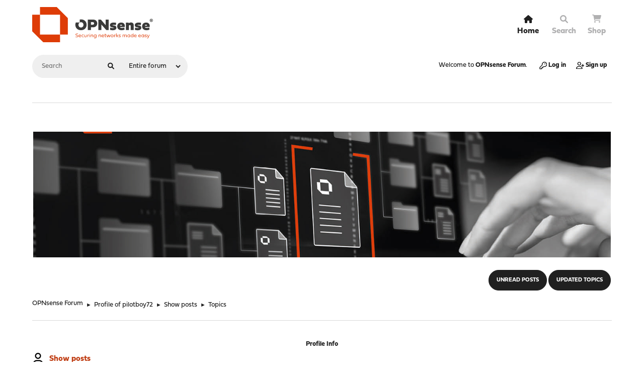

--- FILE ---
content_type: text/html; charset=UTF-8
request_url: https://forum.opnsense.org/index.php?action=profile;area=showposts;sa=topics;u=20962
body_size: 8225
content:
<!DOCTYPE html>
<html lang="en-US">
<head>
	<meta charset="UTF-8">
	<link rel="stylesheet" href="https://forum.opnsense.org/Themes/Steyle-V4/css/minified_968dcd09b16625b1d14b1b2df5a9b74e.css?smf216_1755192638">
	<link rel="stylesheet" href="https://use.fontawesome.com/releases/v6.0.0/css/all.css">
	<link rel="stylesheet" href="https://use.typekit.net/asa5fpa.css">
	<style>
	img.avatar { max-width: 65px !important; max-height: 65px !important; }
	
	</style>
	<script>
		var smf_theme_url = "https://forum.opnsense.org/Themes/Steyle-V4";
		var smf_default_theme_url = "https://forum.opnsense.org/Themes/default";
		var smf_images_url = "https://forum.opnsense.org/Themes/Steyle-V4/images";
		var smf_smileys_url = "https://forum.opnsense.org/Smileys";
		var smf_smiley_sets = "";
		var smf_smiley_sets_default = "";
		var smf_avatars_url = "https://forum.opnsense.org/avatars";
		var smf_scripturl = "https://forum.opnsense.org/index.php?PHPSESSID=f8g4q8ljt0msr7h7fahav6reuv&amp;";
		var smf_iso_case_folding = false;
		var smf_charset = "UTF-8";
		var smf_session_id = "823857499ce73d4d6bd4ac2fae6d34a9";
		var smf_session_var = "cd0447402";
		var smf_member_id = 0;
		var ajax_notification_text = 'Loading...';
		var help_popup_heading_text = 'A little lost? Let me explain:';
		var banned_text = 'Sorry Guest, you are banned from using this forum!';
		var smf_txt_expand = 'Expand';
		var smf_txt_shrink = 'Shrink';
		var smf_collapseAlt = 'Hide';
		var smf_expandAlt = 'Show';
		var smf_quote_expand = false;
		var allow_xhjr_credentials = false;
	</script>
	<script src="https://ajax.googleapis.com/ajax/libs/jquery/3.6.3/jquery.min.js"></script>
	<script src="https://forum.opnsense.org/Themes/Steyle-V4/scripts/minified_dd8977f04e7cfad7a000dad1e9921081.js?smf216_1755192638"></script>
	<script>
	var smf_you_sure ='Are you sure you want to do this?';
	</script>
	<title>Topics - pilotboy72</title>		<link rel="shortcut icon" href="/Themes/Steyle-V4/images/favicon/favicon.ico" type="image/x-icon">
		<link rel="icon" href="/Themes/Steyle-V4/images/favicon/favicon.ico" type="image/x-icon">
		<link rel="apple-touch-icon" sizes="57x57" href="/Themes/Steyle-V4/images/favicon/apple-icon-57x57.png">
		<link rel="apple-touch-icon" sizes="60x60" href="/Themes/Steyle-V4/images/favicon/apple-icon-60x60.png">
		<link rel="apple-touch-icon" sizes="72x72" href="/Themes/Steyle-V4/images/favicon/apple-icon-72x72.png">
		<link rel="apple-touch-icon" sizes="76x76" href="/Themes/Steyle-V4/images/favicon/apple-icon-76x76.png">
		<link rel="apple-touch-icon" sizes="114x114" href="/Themes/Steyle-V4/images/favicon/apple-icon-114x114.png">
		<link rel="apple-touch-icon" sizes="120x120" href="/Themes/Steyle-V4/images/favicon/apple-icon-120x120.png">
		<link rel="apple-touch-icon" sizes="144x144" href="/Themes/Steyle-V4/images/favicon/apple-icon-144x144.png">
		<link rel="apple-touch-icon" sizes="152x152" href="/Themes/Steyle-V4/images/favicon/apple-icon-152x152.png">
		<link rel="apple-touch-icon" sizes="180x180" href="/Themes/Steyle-V4/images/favicon/apple-icon-180x180.png">
		<link rel="icon" type="image/png" sizes="192x192"  href="/Themes/Steyle-V4/images/favicon/android-icon-192x192.png">
		<link rel="icon" type="image/png" sizes="32x32" href="/Themes/Steyle-V4/images/favicon/favicon-32x32.png">
		<link rel="icon" type="image/png" sizes="96x96" href="/Themes/Steyle-V4/images/favicon/favicon-96x96.png">
		<link rel="icon" type="image/png" sizes="16x16" href="/Themes/Steyle-V4/images/favicon/favicon-16x16.png">
		<link rel="manifest" href="/Themes/Steyle-V4/images/favicon/manifest.json">
		<meta name="msapplication-TileColor" content="#ffffff">
		<meta name="msapplication-TileImage" content="/Themes/Steyle-V4/images/favicon/ms-icon-144x144.png">
		<meta name="theme-color" content="#ffffff">		
		<meta name="viewport" content="width=device-width, initial-scale=1">
	<meta property="og:site_name" content="OPNsense Forum">
	<meta property="og:title" content="Topics - pilotboy72">
	<meta property="og:description" content="Topics - pilotboy72">
	<meta name="description" content="Topics - pilotboy72">
	<meta name="theme-color" content="#557EA0">
	<link rel="help" href="https://forum.opnsense.org/index.php?PHPSESSID=f8g4q8ljt0msr7h7fahav6reuv&amp;action=help">
	<link rel="contents" href="https://forum.opnsense.org/index.php?PHPSESSID=f8g4q8ljt0msr7h7fahav6reuv&amp;">
	<link rel="search" href="https://forum.opnsense.org/index.php?PHPSESSID=f8g4q8ljt0msr7h7fahav6reuv&amp;action=search">
	<link rel="alternate" type="application/rss+xml" title="OPNsense Forum - RSS" href="https://forum.opnsense.org/index.php?PHPSESSID=f8g4q8ljt0msr7h7fahav6reuv&amp;action=.xml;type=rss2">
	<link rel="alternate" type="application/atom+xml" title="OPNsense Forum - Atom" href="https://forum.opnsense.org/index.php?PHPSESSID=f8g4q8ljt0msr7h7fahav6reuv&amp;action=.xml;type=atom">
		<script async src="https://www.googletagmanager.com/gtag/js?id='G-77ZHCN75PY'"></script>
		<script>
			window.dataLayer = window.dataLayer || [];
			function gtag(){dataLayer.push(arguments);}
			gtag('js', new Date());

			gtag('config',  'G-77ZHCN75PY');
		</script>
</head>
<body id="chrome" class="action_profile">
<div id="footerfix">
	<div id="top_section">
       <div id="lkHeader_main">
       <div class="inner_wrap">
       <div class="floatleft forumtitle">
	   <a id="top" href="https://forum.opnsense.org/index.php?PHPSESSID=f8g4q8ljt0msr7h7fahav6reuv&amp;"> <img class="header-logo" src="https://forum.opnsense.org/Themes/Steyle-V4/images/OPNsense-logo.svg" alt="OPNsense Forum"></a>
		</div>
		<a class="mobile_user_menu floatright">
		<i class="fa-solid fa-align-right"></i>
		</a>
				<div id="main_menu" class="floatright">
					<div id="mobile_user_menu" class="popup_container">
						<div class="popup_window description">
							<div class="popup_heading">Main Menu
								<a href="javascript:void(0);" class="main_icons hide_popup"></a>
							</div>
							
					<ul class="dropmenu menu_nav lkNav_primary">
						<li class="button_home">
						<a class="active firstlevel" href="https://forum.opnsense.org/index.php?PHPSESSID=f8g4q8ljt0msr7h7fahav6reuv&amp;">
								<div class="ipsMenuIcon ipsMenuIconType_fa"><i class="fa fa-home fa-lg"></i></div><span class="textmenu">Home</span>
							</a>
						</li>
						<li class="button_search">
						<a class="firstlevel" href="https://forum.opnsense.org/index.php?PHPSESSID=f8g4q8ljt0msr7h7fahav6reuv&amp;action=search">
								<div class="ipsMenuIcon ipsMenuIconType_fa"><i class="fa fa-search fa-lg"></i></div><span class="textmenu">Search</span>
							</a>
						</li><li><a class="firstlevel" href="https://shop.opnsense.com/" target="_blank"><div class="ipsMenuIcon ipsMenuIconType_fa"><i class="fa fa-shopping-cart"></i></div><span class="textmenu">Shop</span></a></li></ul><!-- .menu_nav -->
						</div>
					</div>
				</div>
      </div></div>
    <div id="lkHeader_sub">
    <div class="inner_wrap">
			<form class="custom_search floatleft" action="https://forum.opnsense.org/index.php?PHPSESSID=f8g4q8ljt0msr7h7fahav6reuv&amp;action=search2" method="post" accept-charset="UTF-8">
				<input type="search" name="search" value="" placeholder="Search">
				<button><i class="fa-solid fa-magnifying-glass"></i></button>
				<select name="search_selection">
					<option value="all" selected>Entire forum </option>
				</select>
				<input type="hidden" name="advanced" value="0">
			</form>
			<ul class="floatright" id="top_info">
				<li class="welcome">
					Welcome to <strong>OPNsense Forum</strong>.
				</li>
				<li class="button_login">
					<a href="https://forum.opnsense.org/index.php?PHPSESSID=f8g4q8ljt0msr7h7fahav6reuv&amp;action=login" class="open" onclick="return reqOverlayDiv(this.href, 'Log in', 'login');">
						<span class="main_icons login"></span>
						<span class="textmenu">Log in</span>
					</a>
				</li>
				<li class="button_signup">
					<a href="https://forum.opnsense.org/index.php?PHPSESSID=f8g4q8ljt0msr7h7fahav6reuv&amp;action=signup" class="open">
						<span class="main_icons regcenter"></span>
						<span class="textmenu">Sign up</span>
					</a>
				</li>
			</ul>
		</div><!-- .inner_wrap -->
     </div>
	</div><!-- #top_section -->
	<div id="header">
		<div id="siteslogan"><img src="https://forum.opnsense.org/Themes/Steyle-V4/images/banner/docs-opnsense-header.jpg" alt="OPNSense"/>"</div>
						<div class="p-title-pageAction">
								<a href="https://forum.opnsense.org/index.php?PHPSESSID=f8g4q8ljt0msr7h7fahav6reuv&amp;action=unread" class="button button--icon button--icon--bolt" title="Show unread posts since last visit."><span class="button-text">Unread Posts</span></a>
								<a href="https://forum.opnsense.org/index.php?PHPSESSID=f8g4q8ljt0msr7h7fahav6reuv&amp;action=unreadreplies" class="button--cta button button--icon button--icon--write" title="Show new replies to your posts."><span class="button-text">Updated Topics</span></a>
						</div>
	</div>
	<div id="wrapper">
				<div class="navigate_section">
					<ul>
						<li>
							<a href="https://forum.opnsense.org/index.php?PHPSESSID=f8g4q8ljt0msr7h7fahav6reuv&amp;"><span>OPNsense Forum</span></a>
						</li>
						<li>
							<span class="dividers"> &#9658; </span>
							<a href="https://forum.opnsense.org/index.php?PHPSESSID=f8g4q8ljt0msr7h7fahav6reuv&amp;action=profile;u=20962"><span>Profile of pilotboy72</span></a>
						</li>
						<li>
							<span class="dividers"> &#9658; </span>
							<a href="https://forum.opnsense.org/index.php?PHPSESSID=f8g4q8ljt0msr7h7fahav6reuv&amp;action=profile;u=20962;area=showposts"><span>Show posts</span></a>
						</li>
						<li class="last">
							<span class="dividers"> &#9658; </span>
							<a href="https://forum.opnsense.org/index.php?PHPSESSID=f8g4q8ljt0msr7h7fahav6reuv&amp;action=profile;u=20962;area=showposts;sa=topics"><span>Topics</span></a>
						</li>
					</ul>
				</div><!-- .navigate_section -->
		<div id="content_section">
			<div id="main_content_section">
	<a class="mobile_generic_menu_1">
		<span class="menu_icon"></span>
		<span class="text_menu"> Menu</span>
	</a>
	<div id="genericmenu">
		<div id="mobile_generic_menu_1" class="popup_container">
			<div class="popup_window description">
				<div class="popup_heading">
					 Menu
					<a href="javascript:void(0);" class="main_icons hide_popup"></a>
				</div>
				
				<div class="generic_menu">
					<ul class="dropmenu dropdown_menu_1">
						<li class="subsections"><a class="active " href="https://forum.opnsense.org/index.php?PHPSESSID=f8g4q8ljt0msr7h7fahav6reuv&amp;action=profile;area=summary;u=20962">Profile Info</a>
							<ul>
								<li>
									<a class="profile_menu_icon administration" href="https://forum.opnsense.org/index.php?PHPSESSID=f8g4q8ljt0msr7h7fahav6reuv&amp;action=profile;area=summary;u=20962"><span class="main_icons administration"></span>Summary</a>
								</li>
								<li>
									<a class="profile_menu_icon stats" href="https://forum.opnsense.org/index.php?PHPSESSID=f8g4q8ljt0msr7h7fahav6reuv&amp;action=profile;area=statistics;u=20962"><span class="main_icons stats"></span>Show stats</a>
								</li>
								<li class="subsections">
									<a class="profile_menu_icon posts chosen " href="https://forum.opnsense.org/index.php?PHPSESSID=f8g4q8ljt0msr7h7fahav6reuv&amp;action=profile;area=showposts;u=20962"><span class="main_icons posts"></span>Show posts</a>
									<ul>
										<li>
											<a  href="https://forum.opnsense.org/index.php?PHPSESSID=f8g4q8ljt0msr7h7fahav6reuv&amp;action=profile;area=showposts;sa=messages;u=20962">Messages</a>
										</li>
										<li>
											<a class="chosen"  href="https://forum.opnsense.org/index.php?PHPSESSID=f8g4q8ljt0msr7h7fahav6reuv&amp;action=profile;area=showposts;sa=topics;u=20962">Topics</a>
										</li>
										<li>
											<a  href="https://forum.opnsense.org/index.php?PHPSESSID=f8g4q8ljt0msr7h7fahav6reuv&amp;action=profile;area=showposts;sa=attach;u=20962">Attachments</a>
										</li>
									</ul>
								</li>
							</ul>
						</li>
					</ul><!-- .dropmenu -->
				</div><!-- .generic_menu -->
			</div>
		</div>
	</div>
	<script>
		$( ".mobile_generic_menu_1" ).click(function() {
			$( "#mobile_generic_menu_1" ).show();
			});
		$( ".hide_popup" ).click(function() {
			$( "#mobile_generic_menu_1" ).hide();
		});
	</script>
				<div id="admin_content">
					<div class="cat_bar">
						<h3 class="catbg">
								<span class="main_icons profile_hd icon"></span>Show posts
						</h3>
					</div><!-- .cat_bar -->
					<p class="information">
						This section allows you to view all posts made by this member. Note that you can only see posts made in areas you currently have access to.
					</p>
					<a class="mobile_generic_menu_1_tabs">
						<span class="menu_icon"></span>
						<span class="text_menu">Show posts Menu</span>
					</a>
					<div id="adm_submenus">
						<div id="mobile_generic_menu_1_tabs" class="popup_container">
							<div class="popup_window description">
								<div class="popup_heading">
									Show posts Menu
									<a href="javascript:void(0);" class="main_icons hide_popup"></a>
								</div>
								<div class="generic_menu">
									<ul class="dropmenu dropdown_menu_1_tabs">
										<li>
											<a href="https://forum.opnsense.org/index.php?PHPSESSID=f8g4q8ljt0msr7h7fahav6reuv&amp;action=profile;area=showposts;sa=messages;u=20962">Messages</a>
										</li>
										<li>
											<a class="active" href="https://forum.opnsense.org/index.php?PHPSESSID=f8g4q8ljt0msr7h7fahav6reuv&amp;action=profile;area=showposts;sa=topics;u=20962">Topics</a>
										</li>
										<li>
											<a href="https://forum.opnsense.org/index.php?PHPSESSID=f8g4q8ljt0msr7h7fahav6reuv&amp;action=profile;area=showposts;sa=attach;u=20962">Attachments</a>
										</li>
									</ul>
								</div>
							</div>
						</div>
					</div><!-- #adm_submenus -->
					<script>
						$( ".mobile_generic_menu_1_tabs" ).click(function() {
							$( "#mobile_generic_menu_1_tabs" ).show();
							});
						$( ".hide_popup" ).click(function() {
							$( "#mobile_generic_menu_1_tabs" ).hide();
						});
					</script>
			<script>
				disableAutoComplete();
			</script>
			
		<div class="errorbox" style="display:none" id="profile_error">
		</div><!-- #profile_error -->
		<div class="cat_bar cat_bar_round">
			<h3 class="catbg">
				Topics - pilotboy72
			</h3>
		</div>
		<div class="pagesection">
			<div class="pagelinks"><span class="pages">Pages</span><span class="current_page">1</span> </div>
		</div>
		<div class="windowbg">
			<div class="page_number floatright"> #1</div>
			<div class="topic_details">
				<h5>
					<strong><a href="https://forum.opnsense.org/index.php?PHPSESSID=f8g4q8ljt0msr7h7fahav6reuv&amp;board=43.0">23.1 Legacy Series</a> / <a href="https://forum.opnsense.org/index.php?PHPSESSID=f8g4q8ljt0msr7h7fahav6reuv&amp;topic=34638.msg167854#msg167854">Unable to add BIND (named) entries</a></strong>
				</h5>
				<span class="smalltext">June 29, 2023, 05:30:48 PM</span>
			</div>
			<div class="post">
				<div class="inner">
					Hello,<br /><br /><br />Starting with 23.1.10_1 and continuing with 23.1.11, I am unable to add entries into BIND.&nbsp; I can see the entries are written into the config.xml (multiple entries for the same A record are allowed as well), but they do not make into the .db files under either master/ or primary/.&nbsp; The entries also do not appear on the GUI.<br /><br /><br />It appears that the entries are being written into the .db file for the last zone in the list instead of the selected zone.<br /><br /><br />Brian
				</div>
			</div><!-- .post -->
		</div><!-- .windowbg -->
		<div class="windowbg">
			<div class="page_number floatright"> #2</div>
			<div class="topic_details">
				<h5>
					<strong><a href="https://forum.opnsense.org/index.php?PHPSESSID=f8g4q8ljt0msr7h7fahav6reuv&amp;board=43.0">23.1 Legacy Series</a> / <a href="https://forum.opnsense.org/index.php?PHPSESSID=f8g4q8ljt0msr7h7fahav6reuv&amp;topic=32092.msg155093#msg155093">BIND won't start after upgrade to 23.1</a></strong>
				</h5>
				<span class="smalltext">January 26, 2023, 07:58:46 PM</span>
			</div>
			<div class="post">
				<div class="inner">
					Hello,<br /><br /><br />The Bind service (NAMED) will not start after upgrading to 23.1.&nbsp; Attempting to start the service from the GUI, the screen comes back almost immediately and the service does not start.&nbsp; There are no logs.<br /><br /><br />I tried this from the command line (service named start) and I see the following error:<br /><span class="monospace"><br />/usr/local/etc/namedb/named.conf:92: /usr/local/lib/named/filter-aaaa.so: plugin check failed: failure<br />/usr/local/etc/rc.d/named: ERROR: named-checkconf for /usr/local/etc/namedb/named.conf failed</span><br /><br /><span style="font-size: 1em;" class="bbc_size"><br />On that line of the file, I see the following:</span><br /><span class="monospace"><br /><br />plugin query &quot;/usr/local/lib/named/filter-aaaa.so&quot; {<br />&nbsp; &nbsp; &nbsp; &nbsp; &nbsp; &nbsp; &nbsp; &nbsp; &nbsp; &nbsp;filter-aaaa-on-v4 yes;<br />&nbsp; &nbsp; &nbsp; &nbsp; &nbsp; &nbsp;};<br /></span><span style="font-size: 1em;" class="bbc_size"><br />I can remove those three lines and the service starts.<br /><br />Clicking on Services &gt; Bind &gt; Configuration &gt; Disable IPV6 brings back the problem of the service not starting, but removing (unchecking) it does not fix the problem.<br /><br />Anyone seen anything similar?</span>
				</div>
			</div><!-- .post -->
		</div><!-- .windowbg -->
		<div class="windowbg">
			<div class="page_number floatright"> #3</div>
			<div class="topic_details">
				<h5>
					<strong><a href="https://forum.opnsense.org/index.php?PHPSESSID=f8g4q8ljt0msr7h7fahav6reuv&amp;board=41.0">22.1 Legacy Series</a> / <a href="https://forum.opnsense.org/index.php?PHPSESSID=f8g4q8ljt0msr7h7fahav6reuv&amp;topic=28682.msg139451#msg139451">NUT Doesn't Find USB Buses</a></strong>
				</h5>
				<span class="smalltext">June 09, 2022, 12:24:50 AM</span>
			</div>
			<div class="post">
				<div class="inner">
					<span style="font-size: 12px;" class="bbc_size">Hi All,</span><br /><br /><span style="font-size: 12px;" class="bbc_size">Starting with the 22.8 update, I started getting this error when OPNSense tries to start nut_daemon:</span><br /><br /><span style="font-size: 12px;" class="bbc_size">Network UPS Tools - UPS driver controller 2.8.0</span><br /><span style="font-size: 12px;" class="bbc_size">Network UPS Tools - Generic HID driver 0.47 (2.8.0)</span><br /><span style="font-size: 12px;" class="bbc_size">USB communication driver (libusb 1.0) 0.43</span><br /><span style="font-size: 12px;" class="bbc_size">libusb1: Could not open any HID devices: no USB buses found</span><br /><span style="font-size: 12px;" class="bbc_size">No matching HID UPS found</span><br /><span style="font-size: 12px;" class="bbc_size">Driver failed to start (exit status=1)</span><br /><span style="font-size: 12px;" class="bbc_size">/usr/local/etc/rc.d/nut: WARNING: failed precmd routine for nut</span><br /><br /><span style="font-size: 12px;" class="bbc_size">My configuration specifies to use the USBHID driver with port=auto for configuration.&nbsp; I don&#039;t see any other errors.&nbsp; USB keyboard works fine, so I know the USB system is working.&nbsp; Anyone seeing the same?</span><br /><br /><span style="font-size: 12px;" class="bbc_size">Brian</span>
				</div>
			</div><!-- .post -->
		</div><!-- .windowbg -->
		<div class="windowbg">
			<div class="page_number floatright"> #4</div>
			<div class="topic_details">
				<h5>
					<strong><a href="https://forum.opnsense.org/index.php?PHPSESSID=f8g4q8ljt0msr7h7fahav6reuv&amp;board=41.0">22.1 Legacy Series</a> / <a href="https://forum.opnsense.org/index.php?PHPSESSID=f8g4q8ljt0msr7h7fahav6reuv&amp;topic=27057.msg131172#msg131172">BIND DNSBL RPZ</a></strong>
				</h5>
				<span class="smalltext">February 19, 2022, 12:47:31 AM</span>
			</div>
			<div class="post">
				<div class="inner">
					Hello,<br /><br /><br />Looks like after the upgrade to 22.1 that the DNSBL feature of Bind isn&#039;t working.&nbsp; I looked in /usr/local/etc/namedb and I don&#039;t see anything in <a href="//dnsbl.inc" class="bbc_link" target="_blank" rel="noopener">dnsbl.inc</a> to indicate anything from the selected types of DNSBL (if this is where it would even be).<br /><br /><br />I looked in the logs and all appears normal -- no mention of anything related to this, and I can&#039;t find anything to indicate that the lists are being updated.<br /><br /><br />Any ideas where to go next?<br /><br /><br />Brian
				</div>
			</div><!-- .post -->
		</div><!-- .windowbg -->
		<div class="windowbg">
			<div class="page_number floatright"> #5</div>
			<div class="topic_details">
				<h5>
					<strong><a href="https://forum.opnsense.org/index.php?PHPSESSID=f8g4q8ljt0msr7h7fahav6reuv&amp;board=33.0">19.7 Legacy Series</a> / <a href="https://forum.opnsense.org/index.php?PHPSESSID=f8g4q8ljt0msr7h7fahav6reuv&amp;topic=15566.msg71078#msg71078">[SOLVED] Bogon updater can't allocate memory for table</a></strong>
				</h5>
				<span class="smalltext">January 20, 2020, 03:23:48 PM</span>
			</div>
			<div class="post">
				<div class="inner">
					Hello,<br /><br />Since updating 19.7.9 (and _1), I&#039;ve been getting the following error consistently:<br /><br />01-19-20 19:59:23 [ There were error(s) loading the rules: /tmp/rules.debug:17: cannot define table bogonsv6: Cannot allocate memory - The line in question reads [17]: table persist file /usr/local/etc/bogonsv6 ]<br /><br />This message is showing up as an unread notice in the firewall GUI.&nbsp; I checked the bogons and bogonsv6 tables under Firewall &gt; Diagnostics &gt; pftables and there is no data in the tables.&nbsp; Clicking on the &quot;Update Bogons&quot; button on this screen doesn&#039;t restore the data.<br /><br />Anyone else seeing this or have ideas on how to get this to work?<br /><br />Brian
				</div>
			</div><!-- .post -->
		</div><!-- .windowbg -->
		<div class="windowbg">
			<div class="page_number floatright"> #6</div>
			<div class="topic_details">
				<h5>
					<strong><a href="https://forum.opnsense.org/index.php?PHPSESSID=f8g4q8ljt0msr7h7fahav6reuv&amp;board=33.0">19.7 Legacy Series</a> / <a href="https://forum.opnsense.org/index.php?PHPSESSID=f8g4q8ljt0msr7h7fahav6reuv&amp;topic=15491.msg70698#msg70698">Help with blocking rules using NAT</a></strong>
				</h5>
				<span class="smalltext">January 10, 2020, 04:28:16 PM</span>
			</div>
			<div class="post">
				<div class="inner">
					Hello,<br /><br />I&#039;m trying to set up a server and use NAT to access it but also to block access from certain subnets via firewall rules.<br /><br />Here&#039;s what I have so far:<br />* (works as intended) NAT rules for three ports with associated firewall rules allowing access on my WAN interface<br />* (not working) Firewall rules on the WAN interface to block access from designated subnets; these firewall rules are higher on the priority list than the NAT allow rules<br /><br />The designated subnets are defined as an alias and are attached to the WAN rule as a block from BLOCKED_SUBNETS to ANY on ANY TCP/UDP.<br /><br />Looking at the rules in INSPECT mode, it appears that the rules are never getting evaluated as the Evaluations column shows N/A but the rules below it show thousands of evaluations.&nbsp; The rules are enabled.<br /><br />Any ideas on why the rules aren&#039;t getting evaluated any why traffic from the restricted subnets is getting through?<br /><br />Brian
				</div>
			</div><!-- .post -->
		</div><!-- .windowbg -->
		<div class="windowbg">
			<div class="page_number floatright"> #7</div>
			<div class="topic_details">
				<h5>
					<strong><a href="https://forum.opnsense.org/index.php?PHPSESSID=f8g4q8ljt0msr7h7fahav6reuv&amp;board=33.0">19.7 Legacy Series</a> / <a href="https://forum.opnsense.org/index.php?PHPSESSID=f8g4q8ljt0msr7h7fahav6reuv&amp;topic=14984.msg68394#msg68394">GEOIP Aliases Aren't Resolved</a></strong>
				</h5>
				<span class="smalltext">November 14, 2019, 12:24:53 AM</span>
			</div>
			<div class="post">
				<div class="inner">
					Hi,<br /><br />I have an issue where GEOIP Aliases aren&#039;t resolving country codes to IP addresses.&nbsp; I created an alias for countries I want to block and have an associated rule to block traffic from that alias.<br /><br />When I click on Apply to update the alias on the firewall, I&#039;m getting the following error in my logs:<br /><br /><span class="monospace"><a href="//configd.py" class="bbc_link" target="_blank" rel="noopener">configd.py</a>: encode idna: unable to decode AO BF BI BJ BW CD CF CG CI CM DJ DZ EG EH ER ET GA GH GM GN GQ GW KE LR LS LY MA ML MR MW MZ NA NE NG RW SD SL SN SO SS ST SZ TD TG TN TZ UG ZA ZM ZW, return source</span><br /><br />This seems to be new as of 19.7.6 (or at least this is the first I&#039;ve noticed it).&nbsp; I&#039;m interpreting this error (from the backend logs) to mean that Opnsense is unable to process the alias and that the firewall rule is not effective.<br /><br />I looked back and saw a similar defect reported in 19.7.3 and resolved in 19.7.4.&nbsp; Not sure if this has resurfaced or if I&#039;m doing something wrong.&nbsp; Can someone provide some direction for me?<br /><br />Brian
				</div>
			</div><!-- .post -->
		</div><!-- .windowbg -->
		<div class="windowbg">
			<div class="page_number floatright"> #8</div>
			<div class="topic_details">
				<h5>
					<strong><a href="https://forum.opnsense.org/index.php?PHPSESSID=f8g4q8ljt0msr7h7fahav6reuv&amp;board=33.0">19.7 Legacy Series</a> / <a href="https://forum.opnsense.org/index.php?PHPSESSID=f8g4q8ljt0msr7h7fahav6reuv&amp;topic=14873.msg67960#msg67960">Reserving a WAN port for outbound NAT</a></strong>
				</h5>
				<span class="smalltext">November 04, 2019, 10:08:16 PM</span>
			</div>
			<div class="post">
				<div class="inner">
					Hi,<br /><br />I have an application that requires talking outbound on a specific port.&nbsp; In my configuration, I have a LAN network where the application runs and NAT to the WAN for my outbound traffic.&nbsp; Is there a way I can tell the system to reserve the specific WAN TCP port I need so that only a specific IP address on my LAN network can use it?<br /><br />Brian
				</div>
			</div><!-- .post -->
		</div><!-- .windowbg -->
		<div class="windowbg">
			<div class="page_number floatright"> #9</div>
			<div class="topic_details">
				<h5>
					<strong><a href="https://forum.opnsense.org/index.php?PHPSESSID=f8g4q8ljt0msr7h7fahav6reuv&amp;board=33.0">19.7 Legacy Series</a> / <a href="https://forum.opnsense.org/index.php?PHPSESSID=f8g4q8ljt0msr7h7fahav6reuv&amp;topic=14197.msg65407#msg65407">vnstatd database permissions [19.7.4_1]</a></strong>
				</h5>
				<span class="smalltext">September 13, 2019, 04:40:02 PM</span>
			</div>
			<div class="post">
				<div class="inner">
					Hello,<br /><br />Since updating to 19.7.4_1, I&#039;m seeing this message about every minute in the logs:<br /><br /><span class="monospace">vnstatd[48386]: Error: Database load failed even when using backup (Permission denied). Aborting.<br /></span><br />I&#039;m also not getting any Netflow data at all, and the flowd_aggregate service will not start, and I don&#039;t see any messages in the General logs for this.<br /><br />Any ideas?<br /><br />Brian
				</div>
			</div><!-- .post -->
		</div><!-- .windowbg -->
		<div class="windowbg">
			<div class="page_number floatright"> #10</div>
			<div class="topic_details">
				<h5>
					<strong><a href="https://forum.opnsense.org/index.php?PHPSESSID=f8g4q8ljt0msr7h7fahav6reuv&amp;board=4.0">Development and Code Review</a> / <a href="https://forum.opnsense.org/index.php?PHPSESSID=f8g4q8ljt0msr7h7fahav6reuv&amp;topic=13616.msg62737#msg62737">Widget Example</a></strong>
				</h5>
				<span class="smalltext">July 26, 2019, 08:24:39 PM</span>
			</div>
			<div class="post">
				<div class="inner">
					Hi,<br /><br />I&#039;m interested in developing some widgets to use on the Lobby page.&nbsp; Are there any examples from which I can draw to get started?<br /><br />Brian
				</div>
			</div><!-- .post -->
		</div><!-- .windowbg -->
		<div class="windowbg">
			<div class="page_number floatright"> #11</div>
			<div class="topic_details">
				<h5>
					<strong><a href="https://forum.opnsense.org/index.php?PHPSESSID=f8g4q8ljt0msr7h7fahav6reuv&amp;board=31.0">19.1 Legacy Series</a> / <a href="https://forum.opnsense.org/index.php?PHPSESSID=f8g4q8ljt0msr7h7fahav6reuv&amp;topic=12670.msg58524#msg58524">DHCP address pool with partial MAC not assigning to correct DHCP pool</a></strong>
				</h5>
				<span class="smalltext">May 08, 2019, 07:18:40 PM</span>
			</div>
			<div class="post">
				<div class="inner">
					Hello,<br /><br />I have created two DHCP address pools specifically for some of my IoT devices for monitoring purposes.&nbsp; I have added the correct partial MAC addresses for each of the pools.<br /><br />For the first address pool, all of the devices with the partial MAC address are correctly being assigned to that pool (where there is a single partial MAC).&nbsp; The second pool has 4 partial MAC addresses specified in MAC access control (allow) and only a handful of the devices are correct assigned to that pool -- the rest are maintaining their addresses in the main pool.<br /><br />Looking at the DHCP logs, I see requests from these devices for an &quot;unknown&quot; lease.&nbsp; However, I don&#039;t see any response in logs for this.&nbsp; This example is all I see:<br /><br /><span style="font-family: courier;" class="bbc_font">dhcpd: DHCPREQUEST for 192.168.1.188 (192.168.1.1) from 00:07:a6:xx:xx:xx via igb1: unknown lease 192.168.1.188</span><br /><br />The correct pool range for partial MAC 00:07:a6 should be 192.168.1.200 to 192.168.1.232.<br /><br />Not sure where to go next to try to debug my config.&nbsp; Any ideas?
				</div>
			</div><!-- .post -->
		</div><!-- .windowbg -->
		<div class="windowbg">
			<div class="page_number floatright"> #12</div>
			<div class="topic_details">
				<h5>
					<strong><a href="https://forum.opnsense.org/index.php?PHPSESSID=f8g4q8ljt0msr7h7fahav6reuv&amp;board=31.0">19.1 Legacy Series</a> / <a href="https://forum.opnsense.org/index.php?PHPSESSID=f8g4q8ljt0msr7h7fahav6reuv&amp;topic=12655.msg58442#msg58442">[solved] UPS Status Empty</a></strong>
				</h5>
				<span class="smalltext">May 07, 2019, 03:56:09 PM</span>
			</div>
			<div class="post">
				<div class="inner">
					Hello,<br /><br />I have a UPS attached to my OPNsense firewall and the NUT service seems to be working fine.&nbsp; I have this networked to other devices as well and they are able to read the status of the UPS, time remaining, and the other metrics that NUT provides.&nbsp; However, on the Diagnostics screen there is no information under UPS status.&nbsp; Is this normal?<br /><br />NOTE:&nbsp; This is not unique to 19.1.7 -- have observed this behavior since installing OPNsense with version 19.1.1.<br /><br />Brian
				</div>
			</div><!-- .post -->
		</div><!-- .windowbg -->
		<div class="pagesection">
			<div class="pagelinks"><span class="pages">Pages</span><span class="current_page">1</span> </div>
		</div>
				</div><!-- #admin_content -->
			</div><!-- #main_content_section -->
		</div><!-- #content_section -->
	</div><!-- #wrapper -->
</div><!-- #footerfix -->
	<div id="footer">
		<div class="wt_footer">
		<div class="inner_wrap">
		<div class="footer__align">
		</div>
	   </div>
	</div>
	<div class="bottom">
	  <div class="inner_wrap">
		<ul>
			<li class="footer-terms"><a href="https://forum.opnsense.org/index.php?PHPSESSID=f8g4q8ljt0msr7h7fahav6reuv&amp;action=help">Help</a> | <a href="https://forum.opnsense.org/index.php?PHPSESSID=f8g4q8ljt0msr7h7fahav6reuv&amp;action=agreement">Terms and Rules</a> | <a href="#top_section">Go Up &#9650;</a></li>
						<li class="copyright"><a href="https://forum.opnsense.org/index.php?PHPSESSID=f8g4q8ljt0msr7h7fahav6reuv&amp;action=credits" title="License" target="_blank" rel="noopener">SMF 2.1.6 &copy; 2025</a>, <a href="https://www.simplemachines.org" title="Simple Machines" target="_blank" rel="noopener">Simple Machines</a>, <a class="deciso-brand" href="https://deciso.com" target="_blank" rel="noopener">
		<img class="regular-logo" src="/Themes/Steyle-V4/images/deciso-brand.svg">
		<img class="hover-logo" src="/Themes/Steyle-V4/images/deciso-brand-hover.svg">
	</a></li>
		</ul>
		</div>
	  </div>
	</div><!-- #footer -->
<script>
window.addEventListener("DOMContentLoaded", function() {
	function triggerCron()
	{
		$.get('https://forum.opnsense.org' + "/cron.php?ts=1767396375");
	}
	window.setTimeout(triggerCron, 1);
});
</script>
</body>
</html>

--- FILE ---
content_type: text/css
request_url: https://forum.opnsense.org/Themes/Steyle-V4/css/minified_968dcd09b16625b1d14b1b2df5a9b74e.css?smf216_1755192638
body_size: 29821
content:
/* Any changes to this file will be overwritten. To change the content
of this file, edit the source files from which it was compiled. */
html{background:#fff;scroll-padding-top:3rem}body{background:#fff;font:90%/120% "Segoe UI","Helvetica Neue","Nimbus Sans L",Arial,"Liberation Sans",sans-serif;color:#202020;display:flex;flex-direction:column;min-height:100vh;font-family:"fieldwork",Helvetica Neue,sans-serif}::selection{text-shadow:none;background:#202020;color:#fff}*{box-sizing:border-box;padding:0;margin:0}ul,ol{list-style:none}ul.normallist{list-style-type:disc;padding:0 0 0 15px}table{empty-cells:show}abbr{border-bottom:.1em dotted}input,button,select,textarea{color:#202020;font:83.33%/150% "Segoe UI","Helvetica Neue","Nimbus Sans L",Arial,"Liberation Sans",sans-serif;background:#fff;outline:none;vertical-align:middle;box-shadow:none;padding:0 15px;font-family:"fieldwork",Helvetica Neue,sans-serif;border:1px solid #D8D9D9;border-radius:25px}input:hover,textarea:hover,button:hover,select:hover{outline:none;border-color:#202020}input:focus,textarea:focus,button:focus,select:focus{outline:none;border-color:#C03E14}textarea{border-radius:15px;padding-top:5px}input,button,select,select[size]{line-height:1;height:40px}button,.button{height:auto}select{padding:.22em .2em}.admin_search input,.admin_search select,.admin_search .button{border-radius:25px}select[size]{min-height:40px;height:auto}input[type="file"]{padding:2px;height:auto}input[type="submit"]::-moz-focus-inner,button::-moz-focus-inner{border:0}img,input,select,textarea{max-width:100%}#chrome input{font-family:"fieldwork",Helvetica Neue,sans-serif}textarea{font-size:1em}select,input[type="text"],input[type="search"],input[type="email"],input[type="password"]{width:100%}select[name="sort"],select[name="icon"]{width:auto}#registration select,#registration input[type="text"],#registration input[type="search"],#registration input[type="email"],#registration input[type="password"]{width:auto}.monospace,.bbc_code,.phpcode,pre{font-family:Menlo,Monaco,Consolas,monospace}.sceditor-container textarea,.sceditor-container textarea:focus{box-shadow:none;font-family:Menlo,Monaco,Consolas,monospace!important}#quick_edit_body_container textarea,.move_topic textarea,dd textarea{width:100%;min-height:100px}input,button,select{font-size:.75rem}input[type="number"]{padding-right:0;width:calc(4ch + 15px + 0.8em)}input[type="number"][size="2"],input[type="number"][size="1"]{width:calc(2ch + 15px + 0.8em)}input[type="number"][size="3"]{width:calc(3ch + 15px + 0.8em)}input[type="number"][size="5"]{width:calc(5ch + 15px + 0.8em)}input[type="number"][size="6"]{width:calc(6ch + 15px + 0.8em)}select,select option{padding:0 15px}fieldset{padding:18px;margin:0 0 6px 0;border:1px solid #D8D9D9;border-radius:3px}fieldset legend{font-weight:700;color:#202020;box-shadow:none;border:none}summary{margin:5px 0}strong,.strong{font-weight:700;color:#202020}.cat_bar strong{color:#fff}em,.em{font-style:italic}h1,h2,h3,h4,h5,h6{font-size:1em;color:#C03E14}input[type="checkbox"],input[type="radio"]{border:none;background:none;vertical-align:middle;box-shadow:none;margin:0 3px;height:auto}.moderationbuttons_mobile_check{display:none}input[disabled],textarea[disabled],select[disabled],.button.disabled,.button[disabled]:hover{background:#D8D9D9;color:#202020;border-color:#D8D9D9;opacity:.8;cursor:default}hr{border:none;margin:12px 0;height:1px;background:#D8D9D9;box-shadow:none}a,a:visited{color:#202020;text-decoration:none}a:hover{text-decoration:underline;cursor:pointer}body#help_popup{padding:12px}#likes li{clear:both;padding:1px 0}#likes .avatar{max-height:45px;max-width:45px;margin:0 10px 0 0}#likes .avatar,#likes li .like_profile{vertical-align:middle;display:inline-block}#likes li .like_time{padding:4px 0}#likes .description{font-style:italic;opacity:.4;font-size:.9em;display:block}.new_posts,a.new_posts{display:inline-block;position:relative;top:-2px;padding:0 4px;background:linear-gradient(#f97b00,#884d00);color:#fff;font:9px/15px verdana,sans-serif;border-radius:2px;opacity:.8}a.new_posts:visited{color:#fff}.new_posts:hover,.new_posts:focus{text-decoration:none;opacity:1}.floatright{float:right}.floatleft{float:left}.floatnone{float:none}.flow_auto{overflow:auto}.flow_hidden{overflow:hidden}.clear{clear:both}.clear_left{clear:left}.clear_right{clear:right}br.clear{display:none}br.clear_right{display:none}.smalltext,tr.smalltext th{font-size:.9em}.largetext{font-size:1.4em}h3.largetext{font-size:large}.xlargetext{font-size:x-large}.centertext,.centercol{margin:0 auto;text-align:center}.righttext{margin-left:auto;margin-right:0;text-align:right}.lefttext{margin-left:0;margin-right:auto;text-align:left}.justifytext{text-align:justify}.double_height{line-height:2em}.padding{padding:8px}.main_section,.lower_padding{padding-bottom:6px}.half_content{width:50%;display:inline-block;vertical-align:top}.half_content:nth-of-type(odd){margin-right:-.25em;padding-right:.3%}.half_content:nth-of-type(even){margin-left:0;padding-left:0}blockquote{margin:0 0 10px 0;padding:15px;font-size:.85rem;border:1px solid #D8D9D9;border-left:1px solid #D8D9D9;border-right:1px solid #D8D9D9}blockquote cite{display:block;border-bottom:1px solid #D8D9D9;font-size:.9em;margin-bottom:3px}blockquote cite::before{color:#202020;font-size:22px;font-style:normal;content:"\275D";margin-right:3px;vertical-align:middle}.bbc_standard_quote{background-color:#f9f9f9}.bbc_alternate_quote{background-color:#f9f9f9}.bbc_code{display:block;font-size:.78rem;background:#EFEFEF;border:1px solid #D8D9D9;border-top:2px solid #D8D9D9;border-bottom:3px solid #D8D9D9;border-radius:2px;margin:1px 0 6px 0;padding:3px 12px;overflow:auto;white-space:nowrap;max-height:25em}.postblock .bbc_code{background:#fff}.codeheader,.quoteheader{color:#202020;font-size:.9em;padding:0 2px}.codeoperation{font-weight:400}.expand_code{max-height:none}.bbc_link{border-bottom:1px solid #202020}.bbc_link:hover{text-decoration:none;border-bottom:1px solid #C03E14}.bbc_size{line-height:1.4em}.bbc_color a{color:inherit}.bbc_table{font:inherit;color:inherit}.bbc_table td{font:inherit;color:inherit;vertical-align:top}.bbc_list{text-align:left;padding:0 0 0 35px;list-style-type:inherit}.bbc_float{margin-bottom:1em;max-width:45%}.bbc_float.floatleft{margin-right:1em;clear:left}.bbc_float.floatright{margin-left:1em;clear:right}.bbc_img{object-fit:contain}.postarea .bbc_img.resized:hover{cursor:pointer}.bbc_img.original_size{height:auto!important;width:auto!important;max-height:none;max-width:100%}a img{border:0}.toggle_up::before,.toggle_down::before{content:""!important;width:17px;height:17px;display:inline-block;background:#f7f7f7 url([data-uri]) no-repeat 0 0 / 17px;overflow:hidden;content:"";vertical-align:middle;margin:0 5px 0 5px;border:1px solid #c5c5c5;border-radius:3px;box-shadow:0 1px 2px rgba(0,0,0,.2),0 1px 1px #fff inset,0 -5px 4px rgba(0,0,0,.1) inset;transition:background-color 0.25s}.toggle_down::before{background-position:0 -17px}.toggle_up:hover:before,.toggle_down:hover:before{background-color:#D8D9D9;box-shadow:0 1px 2px rgba(0,0,0,.25) inset;transition:background-color 0.25s}.help{cursor:help;opacity:.9}.help:hover{opacity:1}.highlight{font-weight:700;color:#C03E14!important;font-size:1.1em;background-color:inherit}.pagesection{padding:2px 0;overflow:hidden;clear:both}.pagesection .pagelinks{display:inline-block;float:left}.pagesection .pagelinks.floatright{float:right;padding-top:0}.pages::after,.jump_to::after,.code::after,strong[id^='child_list_']::after{content:": "}.pages{font-size:.9em;margin-left:7px}#main_content_section .pagesection{margin:10px 0 25px 0}.nav_page{padding:0 1px}.expand_pages{font-weight:700;cursor:pointer}.current_page{padding:0 4px 0 2px;color:#C03E14;font-family:"fieldwork",Helvetica Neue,sans-serif;font-weight:700}.current_page::before,.codeoperation::before{content:"["}.current_page::after,.codeoperation::after{content:"]"}.post{line-height:1.4em;padding:1px 0}.birthday{color:#920ac4}.event{color:#078907}.holiday>span{color:#025dff}.sel_event{font-weight:700}.warn_moderate{color:#ffa500}.warn_watch,.success{color:green}a.moderation_link,a.moderation_link:visited{font-weight:700;padding:0 8px;background:#f59e00}#ajax_in_progress{background:#fff;border-bottom:4px solid #f96f00;color:#f96f00;text-align:center;font-size:1.6em;padding:8px;width:100%;line-height:25px;position:fixed;top:0;left:0}#ajax_in_progress a{color:orange;text-decoration:underline;font-size:.9em;float:right;margin-right:20px}dl.settings{clear:right;overflow:auto;margin:0 0 10px 0;padding:0 15px}dl.settings dt{width:56%;float:left;margin:0 0 10px 0;clear:both}dl.settings dt.windowbg{width:98%;float:left;margin:0 0 3px 0;padding:0 0 5px 0;clear:both}dl.settings dd{width:42%;float:right;margin:0 0 3px 0}dl.settings img{margin:0 10px 0 0;vertical-align:middle}table.table_grid{border-collapse:collapse;margin:0;width:100%}table.table_grid td{padding:3px}.table_grid.half_content,.half_table{width:50%}.equal_table{width:33%}.quarter_table{width:25%}.small_table{width:10%}.table_icon{width:5%}.title_bar th,.windowbg th{padding:10px 15px}.title_bar .sort_down,.title_bar .sort_up{margin:-3px 0 0 2px}.additional_row{padding:6px 0 6px 0}.additional_row::after{content:"";display:block;clear:both}img.sort,.sort{margin-bottom:-4px;margin-left:4px}#permissions table.table_grid td{padding:5px 10px;cursor:default}.postbg{border-left:1px solid #7f7f7f;border-right:1px solid #7f7f7f}.auto_suggest_div{position:absolute;visibility:hidden;border-radius:3px;outline:none!important;border:1px solid #B0B0B1;z-index:100}.auto_suggest_item{background:#EFEFEF;padding:1px 4px}.auto_suggest_item_hover{background:#888;cursor:pointer;color:#eee;padding:1px 4px}.dropmenu,#top_info{position:relative}.dropmenu>li,#top_info>li{display:inline-block;margin:0 2px 0 1px;font-size:.9em;line-height:1.9em}.dropmenu a{outline:0}.amt{margin-left:3px;padding:0 5px;color:#fff;background:#6d90ad;border-radius:8px}.dropmenu li .active .amt,#top_info li .active .amt{background:rgba(0,0,0,.2);color:inherit}#top_info .top_menu.visible{display:block;right:0;left:auto}.dropmenu li strong{color:#f7f2f2}.dropmenu li a,#top_info>li>a{padding:0 7px 0 7px;display:block;border:none;border-radius:0}#top_info>li>a{font-weight:700}.dropmenu a.active,#top_info a.active{color:#202020;font-weight:700;border-color:transparent;background:none}.dropmenu>li:hover>a,.dropmenu>li>a:focus,#top_info>li:hover>a,#top_info>li>a:focus{background:none;border-color:transparent;color:#202020;cursor:pointer;text-decoration:none;box-shadow:none;text-shadow:none;text-decoration:none!important}.dropmenu li a.active:hover,.dropmenu li:hover a.active{color:#202020;box-shadow:none;text-shadow:none;text-decoration:none!important}#top_info>li>a:hover,#top_info a.active{color:#C03E14}a.mobile_user_menu,a[class^="mobile_generic_menu_"]{display:none}#main_menu{background:0 0;display:flex;flex:1 1 auto;margin-top:15px}#profile_menu_top::after{content:" \25BC"}.profile_user_info,.profile_user_avatar{display:inline-block;margin:0 9px;vertical-align:middle}.profile_user_avatar img.avatar{max-width:55px!important}.profile_username{font-size:150%;display:block}.profile_user_links ol{margin-left:10px;clear:both;column-count:1}.profile_user_links li{font-size:.8rem;line-height:2em;padding-left:24px;text-indent:-24px;-webkit-hyphens:auto;hyphens:auto}.scrollable,.scrollable *,#profile_menu{box-sizing:content-box}.top_menu.scrollable{max-height:30em}.pm_unread,.alerts_unread{margin-top:5px;border-top:1px solid #D8D9D9}.unread_notify{border-bottom:1px solid #D8D9D9}.no_unread{margin-top:5px;text-align:center}.unread_notify:hover{background:#eee;text-decoration:none}.unread_notify:last-child{border-bottom:none}.unread_notify{display:flex;align-items:center;padding:6px 5px;line-height:20px}.unread_notify.alert_read{opacity:.5;outline:none;filter:grayscale(1)}.unread_notify strong{font-weight:600}.unread_notify .avatar{width:40px;height:40px;object-fit:scale-down;margin:4px 4px 4px 0;display:inline-block;color:transparent;vertical-align:bottom}.unread_notify_image{position:relative;width:44px;margin-right:4px;text-align:center}.unread_notify_image span.alert_icon{display:block;line-height:1em}.unread_notify_image .avatar+.alert_icon{width:auto;position:absolute;right:0;top:0}.unread_notify .details{display:inline-block;vertical-align:top;max-width:calc(100% - 48px)}#pm_menu .subject{font-weight:700}.dropmenu li ul,.top_menu{z-index:90;position:absolute;display:none;min-width:18.2em;padding:.5em;font-weight:400;border:none;border-radius:0;box-shadow:none;background:#EFEFEF}.dropmenu li li{margin:0;padding:0;width:17em;font-size:1em;border-radius:3px;border:none}.dropmenu li:hover li a,.dropmenu li li a{background:none;padding:0 9px;color:#B0B0B1;border:none;line-height:2.2em}.dropmenu li li a>img{vertical-align:middle}.top_menu{min-width:25em}#profile_menu{min-width:15em!important}.top_menu .login{width:100%}.top_menu .login input{width:90%}.dropmenu ul a:focus,.dropmenu ul ul a:focus{margin-left:9990px;border:none;width:17em}.dropmenu ul ul a:focus{margin-left:19950px}.dropmenu ul li:hover a:focus,.dropmenu ul li a:focus{margin-left:0;width:auto}.dropmenu li ul ul{margin:-2em 0 0 15.3em}.dropmenu li li li a{font-size:1em}.dropmenu li li:hover{border:none}.dropmenu li li:hover>a,.dropmenu li li a:focus,.dropmenu li li a:hover{color:#202020;text-decoration:none}.dropmenu li:hover ul{display:block}.dropmenu li:hover ul ul,.dropmenu li ul ul,.dropmenu li:hover ul ul ul,.dropmenu li ul ul ul{left:-9999px}.dropmenu li li:hover ul,.dropmenu li li ul{left:-14px}.dropmenu li li.subsections>a::after{position:absolute;padding:5px 0;right:10px;font:83.33%/150% Arial,sans-serif;content:"\25ba"}.dropmenu li li a.chosen{font-weight:700}#adm_submenus{margin:0 0 6px 0;overflow:hidden}.buttonlist,.buttonrow,.pagelinks{z-index:100;padding:5px 0 5px 0}.button,.quickbuttons>li>a,.inline_mod_check{display:inline-block;padding:14px 15px;color:#fff!important;font-size:.7rem;line-height:1;text-transform:uppercase;cursor:pointer;min-height:0;border:1px solid;border-color:#202020;border-radius:3px;box-sizing:border-box;vertical-align:middle;border-radius:20px;font-weight:700;background:#202020;text-align:center}.quickbuttons>li>a{border:none;background:none;color:#202020!important}.quickbuttons>li>a:hover,.quickbuttons>li>a:focus{color:#C03E14!important}.button[type="submit"]{border-color:#C03E14;background:#C03E14}.button[type="submit"]:hover,.button[type="submit"]:focus{border-color:#202020;background:#202020!important}.button{min-width:100px}.pagesection .button{color:#f7f7f7;text-align:center}.button:hover,.button:focus,.quickbuttons>li:hover>a,.quickbuttons>li>a:focus{color:#C03E14;text-decoration:none;background:none}.button:hover,.button:focus{color:#fff!important;border-color:#C03E14;background:#C03E14!important}.button.active{background:#C03E14;color:#fff;border-color:#C03E14}.button.active:hover,.button.active:focus{color:#fff;background:#C03E14;border-color:#C03E14;box-shadow:none}.cat_bar .button{box-shadow:none}.buttonrow{margin:0 5px}.buttonrow .button{display:table-cell;border-radius:0}.buttonrow .button:first-child{border-radius:3px 0 0 3px}.buttonrow .button:last-child{border-radius:0 3px 3px 0}.titlebg .buttonlist{margin:0;padding:0}#top_section .inner_wrap,#wrapper,#header,#footer .inner_wrap{min-width:0%;margin:0 auto;width:90%;max-width:1280px}#top_section{background-color:#fff;color:#202020;clear:both}#top_section::after{content:"";display:block;clear:both}#top_info{padding:18px 0;line-height:1.3em;max-width:100%}#pm_menu,#alerts_menu,#profile_menu{left:0;right:0;padding:15px}#profile_menu_top>img.avatar{height:18px;width:18px;margin:2px 5px 0 0;float:left}#pm_menu_top .main_icons,#alerts_menu_top .main_icons{display:none}.notice{font-weight:700}#languages_form,#search_form{padding:5px 0}#languages_form{margin:0 0 0 10px}#header{padding:12px 2px 12px 2px;display:flex;align-items:flex-end;flex-wrap:wrap}#header::after{content:"";display:block;clear:both}.forumtitle{font-size:1.8em;font-family:"fieldwork",Helvetica Neue,sans-serif;font-weight:400;align-self:center;margin-top:10px;margin-bottom:10px}h1.forumtitle a{color:#a85400;text-shadow:1px 1px 1px rgba(0,0,0,.3)}#siteslogan,img#smflogo{padding:0;margin:0 0 5px 0;font-size:24px;font-weight:400;min-width:0;margin-right:auto;color:#fff}.welcome{padding:0 10px;line-height:2.5em}#upper_section{padding:2px 2px 0 2px}#inner_section{padding:12px 10px 2px 10px;border-radius:6px 6px 0 0}#inner_section::after{content:"";display:block;clear:both}#inner_wrap{display:flex;justify-content:space-between;align-items:center;border-bottom:1px solid rgba(136,141,157,.1);margin-bottom:12px}.user{padding:0 4px 8px 4px;font-size:.9em;white-space:nowrap}.user:only-child{width:100%;display:flex;justify-content:space-between}.user time,.user .unread_links,.user .unread_links li{display:inline-block}.user:not(:last-child) time:not(:last-child)::after,.user .unread_links li:not(:last-child)::after{content:" • ";margin:0 1ch}ul li.greeting{font-weight:700}#guest_form{overflow:hidden;font-size:.9em;margin-left:-2px}#inner_wrap .news{padding:0 0 8px 1ch;font-size:.9em;display:flex;align-items:baseline;max-width:50%}#inner_wrap .news h2{line-height:initial}#inner_wrap .news h2,#inner_wrap .news p{display:inline;padding-left:1ch}.navigate_section{padding:0;padding:0 0;float:left;width:100%}#main_content_section .navigate_section{margin:4px 0 0 0;padding:0}.navigate_section ul{margin:0 0 20px 0;padding:0 0 20px;font-size:.9em;overflow:hidden;border-bottom:1px solid #D8D9D9;border-radius:0;box-shadow:none}.navigate_section ul li{float:left;padding-bottom:0;line-height:1;color:#202020;text-shadow:none}.navigate_section ul li a,.navigate_section ul li em{padding:4px 0 4px;margin-top:-4px;display:inline-block}.navigate_section ul li span{display:inline-block;margin-top:8px}.navigate_section ul li .dividers{color:#202020;font:83.33%/150% Arial,sans-serif;padding:0 2px 0 6px}.navigate_section ul li .board_moderators a{padding:4px 0}.navigate_section a:hover span{text-decoration:underline}#content_section{margin:0 auto;clear:both}#main_content_section{padding:10px 0 16px 0}#main_content_section::after{content:"";display:block;clear:both}#footer{margin:50px 0 0 0;padding:0;background:#fff;border:none;flex:none}#footer li,#footer p,#footer a{font-size:.9em;color:#202020;font-weight:400}#footer li.copyright{display:block;font-family:Verdana,sans-serif}#footerfix{flex:1 0 auto}#postbuttons_upper ul li a span{line-height:19px;padding:0 0 0 6px}.mark_read{margin:-5px 0 16px 0;float:right}.mark_read .buttonlist{margin:0;padding:0}#index_common_stats{margin:-4px 8px 6px 8px;padding:4px 0 0 0;font-size:.9em;border-top:1px solid rgba(136,141,157,.1)}.fix_rtl_names{display:inline-block}.quickbuttons{margin:0 0 5px;clear:right;float:right;text-align:right}#recent .quickbuttons{margin:0}.quickbuttons>li{float:left}.quickbuttons>li>a,.inline_mod_check{display:block;height:auto;padding:0 4px;color:#fffefe;line-height:1.375rem;border-radius:0}.quickbuttons>li:first-child>a{border-radius:4px 0 0 4px}.quickbuttons>li:last-child>a,.inline_mod_check:last-child{border-radius:0 4px 4px 0}.quickbuttons>li:only-child>a,.inline_mod_check:only-child{border-radius:4px;margin:2px;height:23px}.inline_mod_check input{position:relative;top:-1px;height:auto}.moderationbuttons_check:focus{box-shadow:0 0 4px #499dd8}.quick_edit,.post_options{position:relative}.post_options ul{display:none;position:absolute;top:100%;right:-1px;z-index:90;padding:6px;background:#EFEFEF;font-weight:400;text-align:left;border:solid 1px rgb(136 141 157 / 10%);border-radius:4px 0 4px 4px}.post_options:hover ul{display:block}.post_options ul a{display:block;width:12em;padding:0 6px;line-height:2.2em;text-decoration:none;border:1px solid transparent;border-radius:3px}.post_options ul a:hover,.post_options ul a:focus{border-color:transparent;background-color:#C03E14;color:#fff}.dropmenu li li a:hover{color:#202020}.quickbuttons ul li a:focus{margin:0 -9910px 0 9910px}.quickbuttons ul li:hover a:focus,.quickbuttons ul li a:focus{margin:0}#post_modify{border-radius:4px}#display_jump_to{padding:5px 0;margin:4px 0;float:right;font-size:1em}#topic_icons #message_index_jump_to{padding:0;float:right}#display_jump_to_select,#message_index_jump_to_select,#search_jump_to_select,#quick_mod_jump_to_select{width:29ch}.quickModifyMargin{margin:10px 0 5px 0;padding-bottom:5px}#post_event .roundframe{padding:12px 12%;overflow:auto}#post_event fieldset{padding:6px;clear:both}#post_event span.label{margin:0 .5em 0 2px;min-width:60px;display:inline-block}.event_options{line-height:25px;display:flex;flex-flow:row wrap}.event_options div{min-height:25px;margin-bottom:5px;flex:1 0 auto}.event_options_left{box-sizing:border-box;width:49%;padding-right:1em;min-width:238px}.event_options_right{box-sizing:border-box;width:50%;min-width:270px}.event_options_left div,.event_options_right div{white-space:nowrap}#post_event #event_main input{margin:0}#event_time_input{clear:left}#event_time_input input[type="text"]{width:100px;display:inline-block}#post_event input[type="checkbox"]{height:auto}#post_event input[type="text"][disabled]{color:transparent}#post_event select,#event_options input[type="text"],#tz{max-width:calc(100% - 75px)}#post_event select,#evtitle,#event_location{width:calc(100% - 75px)}#post_event input[type="checkbox"]+select{max-width:calc(100% - 95px)}#readbuttons_top .pagelinks,#readbuttons .pagelinks{padding-bottom:12px;width:60%}#readbuttons .pagelinks{padding-top:12px}#recent{clear:both}.move_topic{width:710px;margin:auto;text-align:left}div.move_topic fieldset{margin-top:1ex;padding:6px}#report_form dl.settings dt{width:20%}#report_form dl.settings dd{width:79%}#report_comment{width:70%}div#selected,div#not_selected{width:49%}ul.split_messages li a.split_icon{padding:0 6px;opacity:.8}ul.split_messages li a.split_icon:hover{opacity:1}.split_messages,.message_header{margin-bottom:8px}ul.merge_topics li{list-style-type:none}dl.merge_topic dt{width:25%}dl.merge_topic dd{width:74%}fieldset.merge_options{clear:both}.custom_subject{margin:6px 0}.login{max-width:100%;margin:0 auto}.popup_content .login{width:100%}.login dl{overflow:auto;clear:right;display:flex;flex-wrap:wrap;align-items:center}.login dt,.login dd{margin:0 0 5px 0;width:100%;padding:1px}.login dt{float:left;clear:both;font-weight:700}.login dd{float:right;text-align:left}.login p{text-align:center}div.login p{text-align:left;margin-bottom:25px}.login p a{text-decoration:none}#main_content_section .login p a{text-decoration:underline;font-weight:700}.login input[type="submit"]{margin:1em 0 0 0;width:auto}.login p:not(:last-of-type) input[type="submit"]{margin-bottom:2em}.login input,.login select{width:100%;margin-bottom:5px}#registration fieldset{border:none;padding:0;margin:0}#registration .roundframe{border-top:none}dl.register_form{margin:0;clear:right}dl.register_form dt{font-weight:400;float:left;clear:both;width:50%;margin:6px 0 0 0}dl.register_form dt span{display:block}dl.register_form dd{float:left;width:49%;margin:6px 0 0 0}#confirm_buttons{text-align:center;padding:12px 0}.coppa_contact{padding:4px;width:32ex;background:#fff;color:#222;margin-left:5ex;border:1px solid #222}.valid_input{background:#f5fff0}.invalid_input{background:#fff0f0}#maintenance_mode img.floatleft{margin-right:12px}#admin_content .custom_field{margin-bottom:15px}#admin_login .centertext{padding:12px}#admin_login .centertext .error{padding:0 0 12px 0}#admin_login .centertext a.help img,.custom_field a img{vertical-align:middle}tr.windowbg td,tr.bg td,.table_grid tr td{padding:4px 8px}#credits p{font-style:italic}.errorfile_table{background:#f0f4f7;border-collapse:collapse}.errorfile_table .file_line{text-align:right;padding-right:6px}.errorfile_table td.current{font-weight:700;border-top:1px solid rgba(0,0,0,.2);border-bottom:1px solid rgba(0,0,0,.2);border-width:1px 0 1px 1px;background:rgba(245,141,15,.2)}.generic_menu{margin:5px 0;text-align:center}.generic_menu .dropmenu ul{text-align:left}.main_icons::before{content:"";width:16px;height:16px;display:inline-block;background:url(../images/icons/main_icons_sprite.png) no-repeat -5px -5px / 260px auto;vertical-align:middle}.main_icons.alerts::before{background:url([data-uri]);background-size:16px}@media screen and (-webkit-min-device-pixel-ratio:1.66),screen and (min-resolution:160dpi){.main_icons::before{background-image:url(../images/icons/main_icons_sprite_hd.png)}.main_icons.alerts::before{background-image:url([data-uri])}}.quickbuttons .main_icons::before,.button .main_icons::before{margin:-3px 3px 0 1px}.main_icons.gender_None::before{background:none}.main_icons.gender_0::before{display:none}.dropmenu .main_icons::before,#profile_menu .main_icons::before,.dropmenu img{margin:-3px 8px 0 0;vertical-align:middle}.main_icons.help::before{background-position:-5px -5px}.main_icons.search::before,.main_icons.engines::before{background-position:-31px -5px}.main_icons.quick_edit_button::before,.main_icons.modify_button::before{background-position:-57px -5px}.main_icons.check::before{background-position:-83px -5px}.main_icons.invalid::before{background-position:-109px -5px}.main_icons.gender_2::before{background-position:-135px -5px}.main_icons.watch::before{background-position:-239px -5px}.main_icons.move::before,.main_icons.next_page::before{background-position:-5px -31px}.main_icons.general::before,.main_icons.boards::before,.main_icons.topics_views::before{background-position:-31px -31px}.main_icons.gender_1::before{background-position:-57px -31px}.main_icons.features::before{background-position:-83px -31px}.main_icons.posters::before{background-position:-109px -31px}.main_icons.replies::before,.main_icons.topics_replies::before{background-position:-135px -31px}.main_icons.history::before,.main_icons.time_online::before,.main_icons.scheduled::before{background-position:-161px -31px}.main_icons.views::before{background-position:-187px -31px}.main_icons.last_post::before{background-position:-213px -31px}.main_icons.starters::before,.main_icons.people::before,.main_icons.membergroups::before,.main_icons.mlist::before{background-position:-239px -31px}.main_icons.poll::before{background-position:-5px -57px}.main_icons.previous_page::before{background-position:-31px -57px}.main_icons.inbox::before{background-position:-57px -57px}.main_icons.www::before{background-position:-83px -57px}.main_icons.exit::before,.main_icons.logout::before{background-position:-109px -57px}.main_icons.switch::before{background-position:-135px -57px}.main_icons.replied::before,.main_icons.send::before{background-position:-161px -57px}.main_icons.im_on::before{background-position:-187px -57px}.main_icons.im_off::before{background-position:-213px -57px}.main_icons.split_desel::before{background-position:-239px -57px}.main_icons.split_sel::before{background-position:-5px -83px}.main_icons.mail::before{background-position:-31px -83px}.main_icons.warning_mute::before{background-position:-57px -83px}.main_icons.warn_button::before,.main_icons.warning_moderate::before{background-position:-83px -83px}.main_icons.mail_new::before{background-position:-109px -83px}.main_icons.drafts::before,.main_icons.reply_button::before,.main_icons.reply_all_button::before{background-position:-135px -83px}.main_icons.warning_watch::before{background-position:-161px -83px}.main_icons.calendar_export::before{background-position:-187px -83px}.main_icons.calendar::before{background-position:-213px -83px}.main_icons.calendar_modify::before{background-position:-239px -83px}.main_icons.plus::before{background-position:-5px -109px}.main_icons.warning::before,.main_icons.moderate::before{background-position:-31px -109px}.main_icons.themes::before{background-position:-57px -109px}.main_icons.support::before{background-position:-83px -109px}.main_icons.liked_users::before,.main_icons.liked_messages::before,.main_icons.like::before{background-position:-109px -109px}.main_icons.unlike::before{background-position:-135px -109px}.main_icons.current_theme::before{background-position:-161px -109px}.main_icons.stats::before{background-position:-187px -109px}.main_icons.right_arrow::before{background-position:-213px -109px}.main_icons.left_arrow::before{background-position:-239px -109px}.main_icons.smiley::before{background-position:-5px -135px}.main_icons.server::before{background-position:-31px -135px}.main_icons.ban::before,.main_icons.ignore::before{background-position:-57px -135px}.main_icons.boards::before{background-position:-83px -135px}.main_icons.regcenter::before{background-position:-109px -135px}.main_icons.posts::before{background-position:-135px -135px}.main_icons.sort_down::before{background-position:-161px -135px}.main_icons.change_menu2::before,.main_icons.sent::before{background-position:-187px -135px}.main_icons.post_moderation_moderate::before{background-position:-213px -135px}.main_icons.sort_up::before{background-position:-239px -135px}.main_icons.post_moderation_deny::before{background-position:-5px -161px}.main_icons.post_moderation_attach::before{background-position:-31px -161px}.main_icons.post_moderation_allow::before{background-position:-57px -161px}.main_icons.personal_message::before{background-position:-83px -161px}.main_icons.permissions::before,.main_icons.login::before{background-position:-109px -161px}.main_icons.paid::before{background-position:-135px -161px}.main_icons.packages::before{background-position:-161px -161px}.main_icons.filter::before{background-position:-187px -161px;margin:0 5px 0 0}.main_icons.change_menu::before{background-position:-213px -161px}.main_icons.package_ops::before{background-position:-239px -161px}.main_icons.reports::before{background-position:-5px -187px}.main_icons.news::before{background-position:-31px -187px}.main_icons.delete::before,.main_icons.hide_popup::before,.main_icons.prune::before,.main_icons.remove_button::before{background-position:-57px -187px}.main_icons.modifications::before{background-position:-83px -187px}.main_icons.maintain::before,.main_icons.admin::before{background-position:-109px -187px}.main_icons.administration::before,.main_icons.home::before{background-position:-135px -187px}.main_icons.frenemy::before{background-position:-161px -187px}.main_icons.attachment::before{background-position:-187px -187px}.main_icons.lock::before,.main_icons.security::before{background-position:-213px -187px}.main_icons.error::before,.main_icons.disable::before{background-position:-239px -187px}.main_icons.languages::before,.main_icons.recent_posts::before{background-position:-5px -213px}.main_icons.members_request::before{background-position:-31px -213px}.main_icons.members_delete::before{background-position:-57px -213px}.main_icons.members::before{background-position:-83px -213px}.main_icons.members_watched::before{background-position:-109px -213px}.main_icons.sticky::before{background-position:-135px -213px}.main_icons.corefeatures::before,.main_icons.settings::before,.main_icons.manrules::before,.main_icons.manlabels::before{background-position:-161px -213px}.main_icons.calendar::before{background-position:-187px -213px}.main_icons.logs::before{background-position:-213px -213px}.main_icons.valid::before{background-position:-239px -213px}.main_icons.approve::before,.main_icons.enable::before,.main_icons.approve_button::before,.main_icons.read_button::before{background-position:-5px -239px}.main_icons.close::before{background-position:-31px -239px}.main_icons.details::before{background-position:-57px -239px}.main_icons.merge::before{background-position:-83px -239px}.main_icons.folder::before{background-position:-109px -239px}.main_icons.restore_button::before{background-position:-135px -239px}.main_icons.split_button::before{background-position:-161px -239px}.main_icons.unapprove_button::before,.main_icons.unread_button::before{background-position:-187px -239px}.main_icons.quote::before,.main_icons.quote_selected::before{background-position:-213px -239px}.main_icons.notify_button::before{background-position:-239px -239px}.main_icons.select_above::before{background-position:-161px -5px}.main_icons.select_here::before{background-position:-187px -5px}.main_icons.select_below::before{background-position:-213px -5px}#fatal_error{width:100%;margin:0 auto 10px auto}.errorbox::before,.noticebox::before,.infobox::before{width:16px;height:16px;background:url(../images/icons/main_icons_sprite.png) no-repeat -57px -83px;left:10px;content:"";position:absolute;top:50%;margin-top:-8px}.errorbox,.noticebox,.infobox{padding:7px 10px 7px 35px;margin-bottom:12px;position:relative}.errorbox{background-color:#fee;border-top:2px solid #c34;border-bottom:2px solid #c34}.errorbox h3{padding:0;margin:0;font-size:1.1em;text-decoration:underline}.errorbox p{margin:12px 0 0 0}.errorbox p.alert{padding:0;margin:0 4px 0 0;float:left;width:12px;font-size:1.5em}.errorbox span{text-decoration:underline}.noticebox::before{background-position:-83px -83px}.infobox::before{background-position:-161px -83px}.noticebox{color:#666;background:#fff6ca;border-top:1px solid #ffd324;border-bottom:1px solid #ffd324}.infobox{color:#222;background:#cfc;border-top:1px solid green;border-bottom:1px solid green}.descbox{padding:7px 10px 7px 10px;border:1px solid #c5c5c5;margin:6px 0}.generic_bar,.progress_bar{border:1px solid #cecaca;background:#fff;min-height:16px;line-height:1.4em;border-radius:2px;position:relative;overflow:hidden;color:rgba(0,0,0,.6)}.generic_bar span,.progress_bar span{position:relative;z-index:2;text-shadow:1px 1px rgba(255,255,255,.4);display:inline-block;padding:0 5px}.generic_bar .bar,.progress_bar .bar{position:absolute;z-index:1;top:0;left:0;bottom:0;background:#C03E14;transition:width .3s;border-radius:1px;display:block}.generic_bar.vertical{width:15px}.generic_bar.vertical .bar{right:0;top:auto;box-shadow:4px -4px 4px rgba(0,0,0,.1) inset,4px 4px 4px rgba(255,255,255,.3) inset}.progress_bar{border-radius:4px;text-align:center;font-weight:700;color:rgba(0,0,0,.8)}.progress_bar .bar{box-shadow:-1px 1px 0 rgba(255,255,255,.25) inset,1px -1px 0 rgba(0,0,0,.1) inset;background-color:#75da41;background-size:30px 30px;background-image:linear-gradient(135deg,rgba(255,255,255,.15) 25%,transparent 25%,transparent 50%,rgba(255,255,255,.15) 50%,rgba(255,255,255,.15) 75%,transparent 75%,transparent)}.progress_yellow .bar{background-color:#f6c51c}.progress_green .bar{background-color:#75da41}.progress_red .bar{background-color:#f45d4c}.progress_blue .bar{background-color:#34c2e3}dl{overflow:auto}.memberHeader-avatar img.avatar{max-width:100px!important;max-height:100px!important;width:100px!important;object-fit:cover}#basicinfo>*{margin-bottom:3px}#basicinfo h4{font-size:1.4em;font-weight:400;-webkit-hyphens:auto;-ms-hyphens:auto;hyphens:auto;word-wrap:break-word;overflow-wrap:break-word}#basicinfo h4 span.position{font-size:.8em;display:block;color:#202020}#basicinfo img.avatar,dl.settings img.avatar{display:block;max-width:160px;height:auto!important;background-color:#e5e5e5;border-radius:50%!important}#basicinfo ul{list-style-type:none}#basicinfo .icon_fields li{display:block;float:left;margin-right:5px;height:20px}#basicinfo #userstatus{display:block;clear:both}#basicinfo #userstatus img{vertical-align:middle}#detailedinfo dl,#tracking dl{clear:right;overflow:auto;margin:0 0 15px 0;padding:0 0 15px 0;border-bottom:1px #D8D9D9 solid}#detailedinfo dt,#tracking dt{width:35%;margin:0 0 3px 0;font-weight:700;color:#202020}#detailedinfo dd,#tracking dd{width:65%;float:left;margin:0 0 3px 0}#detailedinfo .noborder{border-bottom:0}#detailedinfo dt.clear{width:100%}#personal_picture{display:block;margin-bottom:4px}#avatar_server_stored div{float:left}#avatar_upload{overflow:auto}#smileypr{margin-left:10px}.edit_avatar_img{margin:0 0 1em}#activitytime{margin:6px 0}.activity_stats{margin:10px 0}.activity_stats li{width:4.16%;float:left;text-align:center}.activity_stats li span{display:block;border:1px solid #EFEFEF;border-left:none;border-right:none;background:#EFEFEF}.activity_stats li.last span{border-right:none}.activity_stats li .generic_bar{height:100px;border-bottom:none;border-bottom-left-radius:0;border-bottom-right-radius:0;margin:0 auto}.activity_stats li .generic_bar span{position:absolute;top:-1000em;left:-1000em}.profile_pie{background:url([data-uri]);background-size:auto 20px;float:left;height:20px;width:20px;margin:0 12px 0 0;text-indent:-1000em}.topic .time{float:right}.counter{padding:5px 6px 1px 2px;font-size:2.2em;font-weight:700;color:snow;float:left}.counter+.topic_details{margin-left:25px}.list_posts{border-top:1px solid #D8D9D9;padding-top:1em;margin-top:1em;margin-bottom:1em;clear:both;-webkit-hyphens:auto;-ms-hyphens:auto;hyphens:auto;overflow-wrap:break-word}.topic h4{margin:3px 0}.topic .post{margin:0 12px;min-height:80px;height:auto!important;height:80px}.topic .mod_icons{text-align:right;margin-right:12px}#creator dt{width:40%}#creator dd{width:55%;margin:0 0 10px 2px}.centericon{vertical-align:middle}.sizefix{width:16px;height:16px}.boardslist>ul>li{margin:12px}.boardslist>ul>li>ul{columns:2 250px}.boardslist>ul>li>ul>li{break-inside:avoid;display:inline-block;vertical-align:top;width:100%}.boardslist a{font-weight:700;border-bottom:1px solid #D8D9D9;display:block;margin-bottom:.5em}.boardslist label{display:inline-block;text-indent:-3ch;margin:0 3ch}#theme_settings{overflow:auto;margin:0;padding:0}#theme_settings li{margin:10px 0;padding:0}#paid_subscription{width:100%}#paid_subscription dl.settings{margin-bottom:0}#paid_subscription dl.settings dd,#paid_subscription dl.settings dt{margin-bottom:4px}#pick_theme{width:100%;float:left}#pick_theme .selected{background:#cddbe6}#preview_signature,#preview_signature_display{width:100%;overflow:hidden}#warn_body{width:100%;font-size:.9em}#warn_temp{font-size:smaller}.warning_level{text-align:center;font-weight:700;max-width:250px}.warning_level.none .bar{background-color:#75da41}.warning_level.watched .bar{background-color:#ffd800}.warning_level.moderated .bar{background-color:orange}.warning_level.muted .bar{background-color:#f45d4c}#statistics .roundframe{margin:0;border-top-left-radius:0;border-top-right-radius:0}dl.stats dt{width:50%;float:left;margin:0 0 4px 0;line-height:1.5em;clear:both;font-size:1em;overflow:hidden;word-wrap:break-word;overflow-wrap:break-word}dl.stats dd{width:48%;font-size:1em;float:left;margin:0 0 4px 2%}dl.stats{padding:5px}#stats td,#stats th{width:15%;padding:4px;text-align:center}#stats tr.windowbg th.lefttext{text-align:left}#stats tr.windowbg th.stats_month{width:25%;padding:0 2em;text-align:left}#stats tr.windowbg td.stats_day{padding:0 3.5em;text-align:left}#personal_messages h3 span#author,#personal_messages h3 span#topic_title{float:left}#personal_messages h3 span#author{margin:0 0 0 6px}#personal_messages h3 span#topic_title{margin:0 0 0 9em}#personal_messages div.labels{padding:0 12px 0 0}#personal_messages .capacity_bar{background:#f0f4f7;display:block;margin:6px 0 0 12px;height:12px;border:1px solid #adadad;width:10em}#personal_messages .capacity_bar span{border-right:1px solid #adadad;display:block;height:12px}#personal_messages .capacity_bar span.empty{background:#a6d69d}#personal_messages .capacity_bar span.filled{background:#eea800}#personal_messages .capacity_bar span.full{background:#f10909}#personal_messages .reportlinks{padding:6px 1.3em}#personal_messages .pm_inline_time{display:none}#search_labels li{padding:4px 6px}#manrules div.righttext{padding:4px 1px}dl.addrules dt.floatleft{width:15em;color:#333;padding:0 15px 6px 15px}#addrule fieldset{clear:both}#to_item_list_container div,#bcc_item_list_container div{float:left;margin-right:10px}.unread_pm{background:#cfc}#alerts .alert_inline_time{display:none}#alerts .quickbuttons{display:flex;margin:4px 0}#alerts .quickbuttons li,#alerts .alert_time{white-space:nowrap}#alerts .alert_image{width:65px;padding:6px 0;text-align:center;vertical-align:middle}#alerts .alert_image>div{position:relative}#alerts .alert_image .avatar{max-width:80%;max-height:80%;margin-top:4px;vertical-align:bottom}#alerts .alert_image span.alert_icon{display:block;width:100%;line-height:1em}#alerts .alert_image .avatar+.alert_icon{width:auto;position:absolute;right:0;top:0}#mlist .selected{white-space:nowrap}#mlist .is_online{width:60px}#mlist .email_address{width:25px}#mlist .website_url{width:70px}#mlist .icq,#mlist .skype{width:30px}#mlist .post_count{width:115px}#searchform fieldset{text-align:left;padding:0;border:none}#searchform .roundframe{border-radius:0;margin:0 0 25px;padding:25px 10px}#searchform .roundframe:last-child{margin-bottom:0}#searchform .alt{border-top:0;border-bottom-left-radius:0;border-bottom-right-radius:0;background:#EFEFEF;position:relative}#searchform p.clear{clear:both}#searchform div.cat_bar{margin:0;padding:25px 25px 0;background:#efefef}#advanced_search{padding-bottom:25px;padding-top:25px;background:#EFEFEF;padding-left:10px;padding-right:10px;border-radius:0;position:relative}#advanced_search dl#search_options{margin:0 auto;width:100%;padding-top:0;overflow:hidden}#advanced_search dt{padding:2px;text-align:left;width:20%}#advanced_search dd{width:75%;float:left;padding:2px;margin:0 0 0 6px;text-align:left}#search_results{margin-bottom:5px}#advanced_search input.button{margin-right:15px}.action_search2 div#display_head .floatright span{margin:5px 0 0 0!important;float:left;line-height:1}#help_container{padding:0 0 8px 0}#helpmain{margin:20px 0 0 0;padding:25px;border:none;border-radius:0;box-shadow:none;overflow:auto}#helpmain p{margin:10px 0;line-height:1.5em}#helpmain ul{line-height:2em;margin:0 0 0 25px}#helpmain ul li{list-style-type:disc}#helpmain ul li a{font-weight:700}.tooltip{position:absolute;z-index:999;left:-9999px;word-wrap:break-word;overflow-wrap:break-word;max-width:350px;padding:6px 9px;color:#333;background:#fff;border:1px solid #aaa;border-radius:4px;box-shadow:1px 2px 4px rgba(0,0,0,.2),0 0 10px rgba(0,0,0,.05) inset}.popup_container{display:none;position:fixed;top:0;left:0;width:100%;height:100%;background:rgba(40,64,80,.5);z-index:6}#genericmenu>.popup_container{z-index:5}#adm_submenus>.popup_container{z-index:4}.popup_window,#main_menu .popup_window,#genericmenu .popup_window,#adm_submenus .popup_window{position:relative;width:auto;z-index:99;box-shadow:0 3px 6px rgba(0,0,0,.5);margin:0 auto;padding:0}.popup_window{top:15%;width:100%;max-width:375px;padding:10px 15px;background-color:#EFEFEF}#main_menu .popup_window{max-width:500px}.popup_heading{padding:10px 8px;color:#bf6900;font-weight:700;font-size:18px}.popup_heading>span{height:22px;display:inline-block;width:auto;margin-top:-5px}.popup_content{color:#202020;line-height:1.6em;max-height:30em;overflow:auto;padding:10px 8px}#main_menu .popup_heading,#genericmenu .popup_heading,#adm_submenus .popup_heading{display:none}#main_menu .popup_container,#genericmenu>.popup_container,#adm_submenus>.popup_container{display:block;position:relative;background:none;margin:0;height:auto}.main_icons.hide_popup{float:right}.popup_heading .icon{vertical-align:middle;margin:-4px 4px 0 0}.generic_list_wrapper,.windowbg,.approvebg,.approvebg2{background:#EFEFEF;margin:5px 0 0 0;padding:25px 25px 20px;border:none;border-radius:0;box-shadow:none;overflow:auto;position:relative}.windowbg:target{background:#ffffe0}tr.windowbg:hover{background:#e9e9e9}#forumposts .windowbg,#forumposts .approvebg,#forumposts .approvebg2,#pmFolder .windowbg{overflow:visible}.windowbg.locked{background:#e7eaef}.windowbg.sticky{background:#cfdce8}.windowbg.sticky.locked{background:#e8d8cf}.windowbg.approvetopic{background:#e4a17c}.windowbg.approvepost{background:#ffcbcb}.generic_list_wrapper .additional_row{margin:0;padding:5px 0;border-radius:0}.generic_list_wrapper table.table_grid{border-bottom:1px solid #aaa}div#editlang_desc{margin-bottom:8px}.topic_details .smalltext{font-size:.9em}.table_grid tr.windowbg td.centercol{text-align:center}tr.windowbg{box-shadow:none}#postmodify #message{width:100%}#postmodify .lastedit{font-weight:700}.approvebg{color:#222;background:#ffeaea}.approvebg2{color:#222;background:#fff2f2}div#manage_boards dl dd textarea[name=desc]{margin-top:1px}.bold_text{font-weight:700}.infolinks{display:block;text-align:center}#groups .windowbg{box-shadow:none;border-radius:0;border-top:0;margin:0}#groups .padding{margin:0 0 25px 0}.groupmembership textarea{width:100%}.groupmembership .righttext{margin-top:1ex}.boardindex_table:not(:last-child){margin-bottom:15px}h3 .collapse{float:right;margin:4px 4px 0 0}.board_icon a{width:45px;height:45px}.board_icon{text-align:center;padding:0 0 0 0;width:60px;flex-shrink:0}.boardindex_table .board_icon{width:60px}.boardindex_table .info{width:calc(55% - 80px)}.boardindex_table .board_stats{padding:13px 10px 10px}.boardindex_table .board_stats p{border-left:1px solid #D8D9D9;border-right:1px solid #D8D9D9}.info{overflow:hidden;overflow-wrap:break-word;padding:7px 5px 7px 0;flex-grow:1}#topic_container .info{padding-right:15px}.info .subject{font-weight:600;font-size:1.1em;color:#202020}.board_stats{width:15%;font-size:.9em;margin:0 0 0 auto;text-align:center}.lastpost{width:30%;font-size:.9em;padding-top:0}.board_icon,.info,.board_stats,.lastpost{display:inline-block;align-self:center}.main_container{margin-bottom:20px;background:#EFEFEF;border:none;border-radius:0;padding:20px}.up_contain{overflow:hidden;display:flex;flex-wrap:wrap;border-radius:8px;border:none;padding:0;margin-bottom:10px;width:100%}.up_contain:last-child{margin-bottom:0}.children{border-top:1px solid #EFEFEF;padding:5px;width:100%}.children p{font-size:.9em}.children span::after{content:", "}.children span:last-of-type::after{content:""}p.moderators{font-size:.9em;font-weight:700}span.postby{display:block}#info_center{clear:both}#info_center .sub_bar{border-top:1px solid #EFEFEF}#info_center .sub_bar:first-child{border-top:none}#upshrink_stats{margin-top:0}#ic_recentposts{line-height:1.6em;width:98%;margin:-2px 0 0 23px;font-size:.9em}#ic_recentposts th{text-align:left;padding:0 4px 0 0}#ic_recentposts td{border-top:1px solid #eaeaea;padding:0 4px 0 0;vertical-align:top}#ic_recentposts tr:first-child td{border-top:none}#ic_recentposts .recentpost strong{width:40%}#ic_recentposts .recentposter{width:15%}#ic_recentposts .recentboard{width:20%}#ic_recentposts .recenttime{width:25%}#ic_recentposts .recenttime strong{color:#555}#ic_recentposts .windowbg{background:none}#upshrink_stats p.inline{border:none;margin:0;padding:0 20px;line-height:1.6em;font-size:.9em;margin-bottom:20px;display:inline-block;width:100%}#upshrink_stats p.inline span{margin:0;padding:4px 0 0 0}#upshrink_stats span.membergroups{display:block}#upshrink_stats .subbg{padding-bottom:0!important}#description_board,.filter_row{padding:8px 10px;border-radius:6px 6px 0 0;border-bottom:none;box-shadow:none}#description_board h3,#description_board div{display:inline-block}#description_board h3::after{content:" - "}#topic_header{margin:0;border-radius:0;display:flex;padding:0}#topic_header div{font-weight:700;font-size:1em;padding:0;padding-bottom:10px;padding-top:5px}#topic_header input{margin-top:5px!important}#topic_container .windowbg{border:none;background:none;border-top:none;display:flex;box-shadow:none;border-radius:0;padding:0;margin:0;overflow:hidden}#topic_container .windowbg:after{display:none}#topic_container .lastpost,#topic_header .lastpost{width:20%}#topic_container .lastpost,#topic_container .board_stats{flex-shrink:0}.icon img,.moderation input{margin-top:15px}.moderation{display:inline-block;width:35px;flex-shrink:0;vertical-align:middle;text-align:center}#topic_header .board_stats,#topic_container .board_stats{border-left:1px solid #D8D9D9;border-right:1px solid #D8D9D9}#topic_header .lastpost,#topic_container .lastpost{padding-left:10px}#quick_actions{margin:6px 0;>select.qaction{width:29ch}}#topic_icons::before{display:block;height:8px;clear:both;content:""}#topic_icons .information{font-size:.9em;border-radius:4px}#topic_icons p{padding:0 12px 0 4px;line-height:2em}#topic_icons .floatleft img:first-child{padding:0 2px}#poll{overflow:hidden}#poll_options ul.options li{padding:6px 0 6px 25px}#poll_options dl.options{padding:12px 0 12px 25px;line-height:1.4em}#poll_options dl.options dt{padding:4px 0;width:30%;max-width:30em;float:left;clear:left}#poll_options dl.options .voted{font-weight:700}#poll_options dl.options dd{width:60%;max-width:45em;float:left;margin:0 0 4px 0;text-align:right}#poll_options p{margin:0 18px 2px 18px;padding:0 6px 6px 6px}div#pollmoderation{overflow:auto}#edit_poll dl.poll_options dt{width:33%}#edit_poll dl.poll_options dd{width:65%}.event_title{font-size:larger;vertical-align:middle}.event_title+a{margin-left:1em}#forumposts{clear:both;margin:8px 0 0 0}#forumposts .cat_bar{margin:0 0 -4px 0}#forumposts .catbg img{margin:0 4px -2px 0}#forumposts .catbg span{white-space:pre;font-size:.818em;font-weight:400;padding:2px 0}.post_wrapper::after{content:"";display:block;clear:both}.poster{float:left;width:160px;-webkit-hyphens:auto;-ms-hyphens:auto;hyphens:auto;word-wrap:break-word;overflow-wrap:break-word}.poster h4{font-size:1.2em}.poster h4,.poster h4 a,.poster li:hover h4 a,.poster h4 a:hover .poster li h4 a,.poster h4 a:focus{margin:0;padding:0;color:#C03E14}.poster .profile .profile_icons li,.poster .im_icons li{display:table-cell;padding-right:5px}.user_info>li{margin:3px 0 0 0}.poster li.membergroup{font-weight:700}.poster li.poster_online,.poster li.poster_online:hover{padding:1px 1px 1px 1px;margin:3px 10px}.poster li.poster_online a{color:#C03E14;line-height:1.6em}.poster li.poster_online:hover,.poster li.poster_online:hover a{text-decoration:underline}.poster li.warning a img{vertical-align:bottom;padding:0 2px}.poster img{vertical-align:middle}img.avatar{object-fit:scale-down}.poster img.avatar{max-width:100%}.postarea div.flow_hidden{width:100%}.moderatorbar{clear:right}.messageicon{display:inline-block}.messageicon img,#iconList img{vertical-align:middle}.keyinfo .postinfo{padding:1px 0 5px 0;line-height:1.5em;font-size:.9em;font-weight:700;display:flex;flex-flow:row wrap;justify-content:space-between;align-items:center}.keyinfo .postinfo::after,.under_message::after{content:"";clear:right;display:block}.keyinfo .postinfo a,.keyinfo .postinfo a strong{color:#C03E14}.keyinfo .postinfo .spacer{flex:1 1 auto}.keyinfo .postinfo .modified{color:#333;font-weight:400;font-style:italic;padding:2px 4px 0 4px}#personal_messages .keyinfo .postinfo{flex-direction:column;align-items:flex-start;font-weight:400}#reason::before{content:" - "}.subject_title a{font-size:.9em;color:#333;font-weight:700}.subject_hidden a{display:none}.page_number{color:#C03E14;font-weight:700;padding:4px 0 0 4px;line-height:1.5em}span.smalltext.modified.floatright.mvisible{padding-top:4px}.inner{padding:7px 8px 0 0;margin:0;border-top:1px solid #D8D9D9;min-height:85px;word-wrap:break-word;overflow-wrap:break-word}.postarea .post .inner{padding-right:0}img.smiley{vertical-align:bottom}.attachments{padding:12px 0 0 0}.attached{padding:0 6px 8px 6px;max-width:100%;display:inline-block;vertical-align:top}.attachments_top{margin:0 auto;text-align:center}.attachments hr{clear:both;margin:12px 0}.show_on_hover:hover span{display:none}.show_on_hover:hover:before{content:attr(data-hover)}#forumposts .post_separator{display:none}.nextlinks{text-transform:capitalize}#quickreply{clear:both;padding-top:40px}#quickreply_options .roundframe{margin:0;padding:0;border-top-left-radius:0;border-top-right-radius:0}#quickReplyExpand{float:right;margin:2px 2px 0 2px}form#postmodify .roundframe{padding:0;margin:12px 0 0 0}#post_header{padding:6px;overflow:hidden}#post_header dt{float:left;padding:0;width:15%;margin:6px 0 0 0;font-weight:700}#post_header dd{float:left;padding:0;width:83%;margin:4px 0}#post_header img{vertical-align:middle}ul.post_options{margin:0 0 0 12px;padding:0;overflow:hidden}ul.post_options li{margin:2px 0;width:49%;float:left}#post_additional_options_header{margin-top:.5em}#post_additional_options{overflow:hidden}#post_additional_options .progress_bar{height:22px}#post_settings,#postAttachment,#postAttachment2,#attachment_previews{padding:10px 0}#postAttachment dd,#postAttachment2 dd{margin:4px 0}#postAttachment dd{width:45%;float:left}#postAttachment dt,#postAttachment2 dt{font-weight:700}#post_draft_options{background:#EFEFEF;border:1px solid #EFEFEF;border-left:1px solid #EFEFEF;border-top:none;border-radius:0 0 4px 4px}#post_draft_options .settings dd,#post_draft_options .settings dt{width:50%;border-top:1px solid #EFEFEF;padding:5px 10px;margin:0}#post_draft_options .settings dd:first-of-type,#post_draft_options .settings dt:first-child{border-top:none}#post_draft_options .settings strong{color:#fcf9f9}#post_confirm_buttons{display:flex;flex-direction:row;flex-wrap:wrap;justify-content:space-between;width:100%}#post_confirm_buttons,#shortcuts{padding:12px 0}#post_confirm_buttons .smalltext{flex:1;word-break:break-word;margin:0 5px 0 0}#post_confirm_buttons .post_button_container{vertical-align:top}#post_confirm_buttons .padding{flex:1 100%}.post_verification{margin-top:6px}.post_verification #verification_control{margin:4px 0 4px 12px}#bbcBox_message{margin:10px 6px}#bbcBox_message div{margin:2px 0;vertical-align:top}#bbcBox_message div img{margin:0 1px 0 0;vertical-align:top}#bbcBox_message select{margin:0 2px}#smileyBox_message{margin:6px}.signature,.attachments,.under_message,.custom_fields_above_signature,.custom_fields_below_signature{width:100%;overflow:auto;clear:right;padding:12px 0 3px 0;border-top:1px solid #EFEFEF;box-shadow:0 1px 0 #D8D9D9 inset;line-height:1.4em;font-size:.9em}.under_message{overflow:visible;border:none;box-shadow:none}.smflikebutton{margin-top:4px}.like_count,.smflikebutton:last-child{margin-bottom:4px}.edit_event{margin:0 10px;vertical-align:top}#moderationbuttons{float:left}#moderationbuttons_strip{float:left;margin:4px 0 4px}#moderationbuttons ul li{padding:0 6px 4px 0;margin:0}.errorfile_table{font-family:monospace;border-spacing:1px}.errorfile_table td{background:#fbfbfb}.errorfile_table .current{background:#fbc6c6}.errorfile_table .file_line.current{background:#fb9090}.errorfile_table .file_line{background:#ececec}div.cat_bar{background:0 0;padding:0;margin-bottom:5px;transition:all 350ms ease;display:inline-block;width:100%}#quickreply div.cat_bar{margin-bottom:5px}.cat_bar.collapsed,.cat_bar.cat_bar_round{border-radius:6px}.cat_bar h3{padding:0}.cat_bar .desc{color:#202020;font-size:12px;line-height:1.5em;font-weight:400;margin:-8px 0 4px 8px}.cat_bar .desc a{color:#202020;font-weight:600}h3.catbg{font-size:1.1em;font-family:"fieldwork",Helvetica Neue,sans-serif}h3.catbg,h3.catbg a,h3.catbg a:hover{color:#C03E14}h3.catbg a:hover{color:#202020}h3.catbg .main_icons::before,h3.catbg .icon{margin:0 5px 0 0}.cat_bar+.windowbg,.cat_bar+.roundframe{margin-top:-1px;border-top-left-radius:0;border-top-right-radius:0}.cat_bar+.title_bar{margin-top:0}#boardindex_table div.cat_bar{margin-bottom:10px;margin-top:10px}#registration div.cat_bar{padding:25px 15px 0;margin:0}.roundframe{margin:10px 0 0 0;padding:15px;background:#EFEFEF;border:1px solid #22242b;border-radius:7px;box-shadow:0 -2px 2px rgba(0,0,0,.1);overflow:auto}.title_bar{background:none;color:#202020;font-size:15px;font-weight:500;padding:10px 0;border-radius:0!important}.sub_bar{border-bottom:1px solid #EFEFEF;text-shadow:none;background:none;box-shadow:0 -1px 0 #999 inset;clear:both}h3.titlebg,h4.titlebg,.titlebg,h3.subbg,h4.subbg,.subbg{font-family:"fieldwork",Helvetica Neue,sans-serif;overflow:hidden;text-shadow:none;color:#202020;font-size:15px;font-weight:500;padding:15px 20px}.titlebg a,.subbg a{background:none;color:#202020;text-decoration:none}.title_bar+.windowbg,.title_bar+.roundframe{margin-top:-1px;border-top-left-radius:0;border-top-right-radius:0}.information{overflow:auto;border:none;border-top:none;border-radius:0;margin:0 0 10px 0;padding:25px;background:#EFEFEF;position:relative}.generic_list_wrapper .information div{background:none}.information a:not(.button){font-weight:700}p.information img{vertical-align:middle}#messageindex .information{border-radius:0;margin:0}#topic_icons .information,#messageindex .information{border-top:1px solid #EFEFEF}.topic_pages{font-size:.75em;margin:0 0 0 5px}.topic_pages::before{content:"\00ab "}.topic_pages::after{content:" \00bb"}.atwho-view{position:absolute;top:0;left:0;display:none;margin-top:18px;background:#fff;border:1px solid #EFEFEF;border-radius:3px;box-shadow:0 0 5px rgba(0,0,0,.1);min-width:120px;z-index:11110!important}.atwho-view .cur{background:#36f;color:#fff}.atwho-view .cur small{color:#fff}.atwho-view strong{color:#36f}.atwho-view .cur strong{color:#fff;font-weight:700}.atwho-view ul{list-style:none;padding:0;margin:auto}.atwho-view ul li{display:block;padding:5px 10px;border-bottom:1px solid #EFEFEF;cursor:pointer}.atwho-view small{font-size:smaller;color:#777;font-weight:400}.on,.off{display:inline-block;width:14px;height:14px;border-radius:50%;border:1px solid transparent;vertical-align:middle}.on{background:#89e75a;border-color:#74d246}.off{background:#a7a2a2;border-color:#969292}#userstatus .smalltext{margin:0 0 0 5px!important}@media print{#headerarea{display:none}.tborder{border:none}}.action_who #upper_show{margin-top:6px}.action_who #lower_pagesection{margin-top:4px}.action_who #lower_pagelinks{margin-top:-4px}.action_who select{margin-top:-1px!important}span.member.hidden{font-style:italic}h3.profile_hd::before{vertical-align:middle}h3.profile_hd::before,.main_icons.profile_hd::before{content:"";background:url([data-uri]) no-repeat;height:24px;width:24px;display:inline-block}.main_icons.profile_sm::before{background:url([data-uri]) no-repeat}.xx{background:url([data-uri]) 2px no-repeat;padding:25px 6px 25px 18px}#main_menu .dropmenu li ul{transform:translate3d(-150px,0,0)}.navigate_section ul,.popup_content,.up_contain{background:none}.notify_dropdown strong{font-size:1.1em}.notify_dropdown a{display:block;padding:.5em;text-decoration:none;border:1px solid transparent;border-radius:3px}.notify_dropdown a:hover,.notify_dropdown a:focus{border-color:#EFEFEF}.notify_dropdown span{font-size:.9em}#display_head{clear:both;margin:-7px 0 15px 0}#display_head p{color:#959595}#display_head span{margin:-4px 0 0 0}.display_title{font-weight:400;font-size:26px;margin-bottom:.5em;line-height:1;overflow-wrap:break-word}#reported_posts .main_icons,#reported_members .main_icons{margin:-3px 1px 0 0}#reported_posts .quickbuttons li a,#reported_members .quickbuttons li a{background:none}.red,.meaction,.error,.alert,.warn_mute{color:red}.blue{color:blue}.green{color:green}.hidden{display:none}.inline_block{display:inline-block}.block{display:block;margin:0 0 5px 0}.stripes:nth-of-type(even){background-color:#f2f2f2}.stripes:nth-of-type(odd){background-color:#f0f4f7}.alternative{background-color:#f2f2f2}.alternative2{background-color:#e8edf0}.centerbox{top:50%;left:50%;transform:translate(-50%,-50%)}.dz-image-preview{display:flex;flex-flow:row wrap;justify-content:space-between;align-items:center;margin-top:12px}#attachment_previews{display:none}#attachment_previews div.descbox>div,#attachment_previews div.errorbox>div,#attachment_previews div.infobox>div{padding:10px}#attachment_previews .attach-preview{flex:0 0 auto;width:170px}#attachment_previews .attachment_info{flex:1 1 auto;width:250px}#attachment_previews .attach-ui{min-height:36px;padding:10px 0;float:right}input[name="attachBBC"]{width:100%;margin-top:10px}.attachment_info .progress_bar,.attachment_info .attached_BBC,a#attach_cancel_all,a#attach_upload_all,.attach-ui{display:none}.attachment_info .progress_bar{margin:6px 0}.attached_BBC_width_height label{min-width:100px;display:inline-block}.attached_BBC_width,.attached_BBC_height{margin:10px 1em 0 0;display:inline-block}.attachment_info input[type="number"]{width:5em}#attachment_upload{min-height:50px}#drop_zone_ui{display:none}#total_progress{width:50%;display:none}#max_files_progress,#max_files_progress_text{display:none}.mobile_buttons,.mobile_display{display:none}.tfacode{background:#d0e7f8;padding:5px;display:inline-block}.tfa_qrcode{padding:6% 8%}.tfa_qrcode img{width:140px}.noup{border-top-left-radius:0;border-top-right-radius:0;margin:0 0 5px 0!important}.information.noup{border-radius:0;border-bottom:none}.windowbg.noup{box-shadow:none}.g-recaptcha{display:inline-block}.collapsed{opacity:.5;transition:1s}.collapsed:hover{opacity:1}tr[id^='list_news_lists_'] textarea{width:100%;resize:vertical;min-height:100px}.videocontainer{max-width:560px}.centertext .videocontainer,.justifytext .videocontainer{margin:0 auto}.righttext .videocontainer{margin:0 0 0 auto}.lefttext .videocontainer{margin:0 auto 0 0}.videocontainer>div{position:relative;padding-bottom:56.25%}.videocontainer iframe{position:absolute;top:0;left:0;width:100%!important;height:100%!important}.videocontainer video{object-fit:contain;background:#000;max-width:100%}.backtrace:not(:last-child){padding-bottom:.5em;border-bottom:1px solid #EFEFEF;margin-bottom:.5em}.word_break{word-break:break-all}div.sceditor-container:not(.sceditor-maximize){z-index:4}#attach_current_directory{word-break:break-word}img.theme_thumbnail{max-width:250px}#lang_main_files_list .name,#member_list .email,#approve_list .email{word-break:break-word}:root{--font-size:14px;--avatar-border-radius:100%}#lkHeader_main{display:flex;min-height:100px;align-items:center;justify-content:center}#lkHeader_sub{background:#fff;display:flex;flex-direction:row;min-height:60px}ul.lkNav_primary>li>a{display:flex;justify-content:center;align-items:center;padding:0 10px;color:#B0B0B1;white-space:nowrap;line-height:1.5em}ul.lkNav_primary>li>a{flex-direction:column}.ipsMenuIcon{display:inline;height:initial;font-weight:400;display:initial;font:normal normal normal 20px/1 FontAwesome;text-rendering:auto;-webkit-font-smoothing:antialiased;-moz-osx-font-smoothing:grayscale;display:block;margin-bottom:4px}.ipsMenuIcon.ipsMenuIconType_fa i{font-size:16px}@media screen and (max-width:720px){#lkHeader_main{display:flex;min-height:50px;align-items:center;justify-content:center;padding:0 10px}}.fa-help:before{content:"\f059"}.fa-gear:before,.fa-admin:before,.fa-cog:before{content:"\f013"}.fa-signup:before{content:"\f4ff"}.fa-contact:before{content:"\f573"}.fa-forum:before{content:"\f086"}.fa-moderate:before{content:"\f0ad"}.fa-profile:before{content:"\f007"}.fa-mlist:before,.fa-view_all_members:before{content:"\f0c0"}.fa-caret-square-down:before,.toggle_down:before{content:"\f204"}.fa-caret-square-up:before{content:"\f205"}.lkForum_icon{background:#C03E14;color:#fff;height:26px;width:26px;display:flex;align-items:center;justify-content:center;border-radius:9px;margin-right:20px;transform:rotateZ(-45deg);float:left;font-size:12px;margin-top:-4px}.toggle_up{display:flex;justify-content:center;align-items:center;margin-left:auto;transition:all 350ms ease;opacity:1;float:right!important;width:auto!important}.board_description{color:#202020}.p-body-main{display:table;table-layout:fixed;width:100%;margin-bottom:auto;min-height:1px}.p-body-sideNavCol,.p-body-contentCol,.p-body-sidebarCol{display:table-column}.p-body-sideNavCol,.p-body-sidebarCol{width:250px}.p-body-main--withSidebar .p-body-content{padding-right:10px}.p-body-content{display:table-cell;vertical-align:top}.p-body-sidebar{vertical-align:top;width:250px}.block-container{color:#202020;background:#EFEFEF;border-radius:0;margin-bottom:20px;border:none;position:relative;padding:5px}.contentRow{display:flex;margin:0;padding:6px 10px}.contentRow-figure{vertical-align:top;white-space:nowrap;word-wrap:normal;text-align:center}.contentRow-figure .avatar{width:37px;height:37px;vertical-align:middle;border-radius:30px}.contentRow-main.contentRow-main--close{padding-left:6px}.contentRow-main{flex:1;min-width:0;vertical-align:top;padding-left:10px}#info_center .lastpost-block .contentRow .post-link{display:block;font-weight:700;margin-block-start:-.2em;margin-block-end:.1em;font-size:.9em}#upshrink_stats,.sub_bar{margin-bottom:10px;color:#202020;box-shadow:none;position:relative;border-radius:0;border-bottom:0}.subbg i{color:#202020;font-size:14px;padding-right:5px}.up_contain .board_icon i{font-size:20px;color:#C03E14;opacity:.8;padding:10px 0;border-radius:10px;width:100%}.make-me-sticky{position:-webkit-sticky;position:sticky;top:0}#info_center .lastpost-block .contentRow .recentposter{font-size:16px}#info_center .lastpost-block .contentRow .recenttime{font-size:.75em}#info_center .lastpost-block .contentRow .recentposter a{color:#f52746}#info_center .lastpost-block .contentRow .recentboard a{color:#156cd5}#info_center .lastpost-block .contentRow .recentboard{margin-inline-start:.2em;font-size:.9em}@media (max-width:900px){.p-body-main,.p-body-content{display:block;padding-right:0}}.space-y-1>:not([hidden])~:not([hidden]){--tw-space-y-reverse:0;margin-top:calc(0.25rem*(1 - var(--tw-space-y-reverse)));margin-bottom:calc(0.25rem*var(--tw-space-y-reverse))}.space-x-2>:not([hidden])~:not([hidden]){--tw-space-x-reverse:0;margin-right:calc(0.5rem*var(--tw-space-x-reverse));margin-left:calc(0.5rem*(1 - var(--tw-space-x-reverse)))}.py-3{padding-top:.25rem;padding-bottom:.25rem}.overflow-y-auto{overflow-y:auto}.max-h-32{max-height:8rem}.px-4{padding-left:1rem;padding-right:1rem}.gap-y-2{row-gap:.2rem}.gap-x-4{-moz-column-gap:1rem;column-gap:1rem}.grid{display:grid}.children i{font-size:.595rem}.children .new_posts,a.new_posts{display:inline-block;position:relative;top:-2px;color:#C03E14;font:9px/15px verdana,sans-serif;border-radius:2px;opacity:.8;background:none;padding:0}.silder{display:flex;justify-content:center;align-items:center;flex-direction:column;width:100%;height:50vh;overflow:hidden;position:relative;background-position:center;background-repeat:no-repeat;background-size:cover;background-color:#13151a}.silder a{color:#fff;text-decoration:none}.silder h1{font-style:normal;font-weight:700;color:#f7f7f7;font-size:2.5vw;text-align:center;text-shadow:rgba(0,0,0,.5) 0 2px 2px;font-family:"fieldwork",Helvetica Neue,sans-serif;letter-spacing:.03em;line-height:2.7vw;margin-bottom:10px}.silder p{font-style:normal;color:#eee;font-size:1.8vmin;text-shadow:rgba(0,0,0,.5) 0 2px 2px;font-family:"fieldwork",Helvetica Neue,sans-serif;text-align:center;letter-spacing:.03em;line-height:2.7vw;padding:20px}.silder-button{background:#f49a3a;border-radius:3px;border:1px solid #f7ac22;display:inline-block;padding:.5rem 1rem;margin:0;text-decoration:none;color:#fff;font-size:14px;font-family:"fieldwork",Helvetica Neue,sans-serif;text-align:center;-webkit-appearance:none;-moz-appearance:none}.silder-button:hover{background-color:#4b7bec;border:1px solid #4b7bec;color:#fff;transition:all 0.2s ease-in-out 0s}.blog-card-outer{padding:14px;background:#f7f7f7;margin:10px 0 10px 0;position:relative;border-radius:6px;border:1px solid #ededed}.sceditor-container{background:#fff;border:1px solid #D8D9D9!important;color:#f7f7f7!important}.sceditor-container iframe,.sceditor-container textarea{color:#202020!important;background:#fff;border-radius:0!important}div.sceditor-toolbar{background:#D8D9D9!important;border-bottom:1px solid #D8D9D9!important}div.sceditor-group{background:#D8D9D9!important;border-bottom:1px solid #D8D9D9!important}.custom_search{padding:0 10px;display:flex;align-self:flex-end;align-items:center;position:relative;top:1px;border-radius:30px;overflow:hidden;background:#efefef;margin-top:8px}.custom_search select,.custom_search input,.custom_search input.button,.custom_search button{margin:0!important;height:2.5em;height:3.5em;font-size:13px;background:#EFEFEF;box-shadow:none;padding:1px 0;border-radius:8px;border-color:#EFEFEF;color:#202020}.custom_search select{border-left:none;border-bottom-left-radius:0;border-top-left-radius:0;background:#EFEFEF;padding-left:15px;padding-right:15px}.custom_search input[name="search"]{border-right:none;border-bottom-right-radius:0;border-top-right-radius:0;padding:1px 8px;width:10em;transition:width 0.5s ease-in-out;-webkit-appearance:none}.custom_search input[name="search"]:focus{width:18em}.custom_search button{border-width:1px 0;border-radius:0;padding:1px 10px}.custom_search button:hover{cursor:pointer}.footer__align{display:flex;justify-content:space-between;flex-wrap:wrap}@media (min-width:926px){.footer-col{flex:1 1 10px}}.footer-col{padding:10px}.footer-col strong{color:#E8ECF2;font-size:20px;border-bottom-color:#374A67}.head{position:relative;font-weight:bold!important;display:block;font-size:22px;line-height:26px;color:#596880;padding-left:40px;padding-bottom:20px;border-bottom:1px solid #e0e6ed}.head:before{position:absolute;content:"";left:0;bottom:-1px;height:1px;width:60px;background:#ff9800}.head i{position:absolute;left:0;top:1px;font-size:24px;color:#ff9800}.p-title-pageAction .button--cta{background:#202020;border-color:#202020}.p-title-pageAction .button--cta:hover,.p-title-pageAction .button--cta:focus{border-color:#C03E14;background:#C03E14}.dropmenu a.firstlevel{border-color:transparent;background:none;font-size:16px;font-weight:700}.footer-col strong .ent{margin-left:1px}.footer-col p:last-child{margin-bottom:0}.footer-col strong+p{margin-top:0}.footer-col p{padding:10px 0 0}.footer-list{list-style:none;display:block;padding:0 10px 0 10px;margin:0;padding-top:10px}.footer-list li:not(:last-child){padding-bottom:5px;line-height:20px}.footer-list li{display:block}.footer-col a{color:inherit;margin-left:10px}#footer .bottom .inner_wrap{padding:0;border:none;padding:0}#footer .bottom .inner_wrap>ul{padding:50px 0;border-top:1px solid #D8D9D9;display:flex;flex-wrap:wrap;align-items:center}.postblock{border:none;margin:0;background:#EFEFEF;box-shadow:none}@media (min-width:651px){.memberHeader{min-height:158px}}.memberHeader-main{display:flex;flex-direction:column;justify-content:flex-end;background:#EFEFEF;border-radius:0;margin-bottom:0;padding:15px 15px 0}.memberHeader-main .memberHeader-mainContent{border-bottom:1px solid #D8D9D9}.memberHeader-mainContent{position:relative}.memberHeader-avatar{position:absolute}.avatarWrapper{display:inline-block;position:relative}.avatar--l .avatar{border-radius:0!important}.avatar.avatar--l{width:192px;height:192px;font-size:115px}.avatar--l img:not(.cropImage){text-indent:100%;overflow:hidden;white-space:nowrap;word-wrap:normal;display:block;border-radius:inherit;width:100%;height:100%}@media (max-width:650px){.avatar--l img.avatar{width:96px;height:96px;font-size:58px}}.avatar--l .avatar{display:inline-flex;justify-content:center;align-items:center;border-radius:50%;vertical-align:top;overflow:hidden}.memberHeader-content{padding:15px}.memberHeader-main .memberHeader-content{padding-left:188px}.memberHeader-actionTop{float:right}.buttonGroup{display:inline-block;vertical-align:top}.button.button--link,a.button.button--link{margin:0 2px 5px 1px}.buttonGroup>.button{float:left}@media (max-width:480px){.memberHeader-avatar{display:block;position:static;float:none;padding-bottom:0;text-align:center}.memberHeader-main .memberHeader-content{display:flex;flex-direction:column;padding-top:0;min-height:0;text-align:center;padding-left:10px}.memberHeader-actionTop{float:none;order:2;margin-top:3px}#basicinfo .icon_fields li{float:inherit}}.memberHeader-stats{font-size:17px}.pairJustifier{display:flex;flex-wrap:wrap;justify-content:space-between;margin-right:0;margin-bottom:-5px}.pairJustifier .pairs.pairs--rows{margin-right:5px;margin-bottom:5px}.pairs.pairs--rows{display:inline-table;margin-right:6px}.fauxBlockLink{position:relative}.pairs{padding:0;margin:0;overflow:hidden}#detailedinfo{width:100%;float:right;padding:0 15px}.post_wrapper{display:flex;flex-wrap:wrap}#quickModForm .postarea,.postblock .postarea{width:calc(100% - 160px);padding:0 15px;display:flex;flex-direction:column;max-width:100%;border-left:1px solid #D8D9D9;margin:0}.avatar{text-align:center}.poster .avatar a,.poster .avatar img{max-width:115px!important;max-height:115px!important}.poster img.avatar{max-width:100%;position:relative;border-radius:50%;padding:0;border-radius:50%;background-color:#22242b;background-color:#e5e5e5}.user_info{padding:0 10px;position:relative;z-index:1}.postgroup,.membergroup,.poster-name{font-size:12px;font-weight:400;text-align:center;margin:0}.topic-item-poster-avatar{margin-inline-end:6px;float:left;position:relative;margin-top:6px}.topic-item-poster-avatar .avatar{width:40px;height:40px;border-radius:var(--avatar-border-radius);background-color:#e5e5e5}.topic-item-content{flex-grow:1;overflow:hidden;padding-left:9px}.topic-item-details{display:flex;flex-wrap:wrap;align-items:center;font-size:calc(var(--font-size) - 1px)}.topic-item-details>*:first-child{margin-inline-start:0}.topic-item-details>*{margin-inline-start:0;margin-inline-end:0}.p-title-pageAction{display:block;text-align:right;width:100%}.header-logo{width:240px;height:auto}#siteslogan{width:100%;padding:0}div#siteslogan img{width:100%;max-height:250px;object-fit:cover}#footer a:hover,#footer a:focus,a:hover{color:#C03E14}.deciso-brand img{width:190px;height:auto}.deciso-brand .hover-logo{position:absolute;top:0;left:0;opacity:0}.deciso-brand:hover .hover-logo{opacity:1}.deciso-brand:hover .regular-logo{opacity:0}.deciso-brand{position:relative;display:inline-block;vertical-align:middle;line-height:1}.footer-terms{order:2;margin-left:auto}.roundframe{background:none;border:none;box-shadow:none}#top_section #lkHeader_sub .inner_wrap{position:relative;padding-bottom:45px;margin-bottom:45px}#top_section>div:last-child .inner_wrap:after{content:"";position:absolute;bottom:0;left:0;width:100%;height:1px;background:#D8D9D9}.main_container,div#mlist{position:relative}div#mlist{padding-bottom:25px;background:#EFEFEF;padding-left:10px;padding-right:10px}#searchform .alt .titlebg{padding:0 15px}#searchform .title_bar{padding:0}form#registration,div.login,.action_activate #main_content_section form{padding-bottom:25px;background:#EFEFEF;padding-left:10px;padding-right:10px;padding-bottom:25px;position:relative}div.login p.information.centertext{padding:0 15px;margin:0;overflow:visible}div.login p.information.centertext:after{display:none}.login .cat_bar{padding-left:15px;padding-right:15px;padding-top:25px}.login .roundframe{padding-top:0}#messageindex,.postblock{background:#EFEFEF;position:relative}.postblock{padding:20px 15px;margin-bottom:15px}.pagesection+#messageindex{margin-top:25px;padding:10px 0 20px}.main_container:after,.windowbg:after,div#mlist:after,.information:after,#advanced_search:after,#searchform .alt:after,form#registration:after,#messageindex:after,.block-container:after,div.login:after,.action_activate #main_content_section form:after,.postblock:after{content:"";position:absolute;bottom:0;left:0;width:0;height:0;border-right:30px solid transparent;border-left:0 solid transparent;border-bottom:30px solid #fff}tr.windowbg:after,td.windowbg:after,.windowbg .windowbg:after,.windowbg .information:after{display:none}#mlist th{border-bottom:1px solid #D8D9D9}.titlebg a,.subbg a,.subbg i,h4.subbg,.subbg{color:#C03E14;font-weight:700}.topic-item-time,.topic-item-poster{font-size:80%;display:block;margin:0 auto;width:100%;line-height:1.8}.action_activate #main_content_section form{margin-top:25px}.action_activate #main_content_section form h3.titlebg{padding:15px 15px 0;font-weight:700;color:#C03E14}.action_activate #main_content_section form dt{font-weight:700;margin-bottom:5px}.action_activate #main_content_section form dd{margin-bottom:10px}.action_activate #main_content_section form p{margin-bottom:15px}.action_activate #main_content_section form p:last-child{margin-bottom:0}.action_activate #main_content_section form dl+p{margin-top:-5px}.action_activate #main_content_section form .button[type="submit"]{margin-top:15px}.action_activate #main_content_section form input[type="text"],.action_activate #main_content_section form [type="password"]{width:100%}.action_unread .login input[type="submit"],.action_unreadreplies .login input[type="submit"]{margin-bottom:0!important}.action_unread .popup_content .login input[type="submit"],.action_unreadreplies .popup_content .login input[type="submit"]{margin-bottom:2em!important}.action_unread .login .roundframe,.action_unreadreplies .login .roundframe{padding:0 15px}hr.memberHeader-separator{display:none}#basicinfo>*{margin-bottom:15px}#basicinfo .memberHeader-content{margin-bottom:15px;padding-bottom:0;padding-top:10px;padding-right:15px}#basicinfo .memberHeader-content .pairJustifier{border-bottom:1px solid #D8D9D9;padding-bottom:15px}#basicinfo>.memberHeader-content{padding-top:0}#userstatus a{text-decoration:underline;font-weight:700}div#profileview .titlebg{padding-left:0;padding-right:0;color:#C03E14;font-size:1.1em;font-family:"fieldwork",Helvetica Neue,sans-serif;font-weight:700;padding-bottom:12px}div#profileview{display:block;float:left;width:100%}div#profileview .titlebg{padding-left:0;padding-right:0}div#profileview dl.stats{padding:0}.smalltext.alert{margin-bottom:15px}.alert_bar a:not(.button),.pm_sending.block a{font-weight:700;text-decoration:underline}#pm_menu .pm_mailbox,#alerts_menu .alerts_box{margin:20px 0}.message_index_title{font-weight:600}div#search_results>.roundframe input{width:auto}@media screen and (max-width:900px){div#lkHeader_main .forumtitle{width:130px}#main_menu{margin-top:0}ul.lkNav_primary>li>a{padding:0 5px}.ipsMenuIcon{margin-bottom:0}#lkHeader_main{min-height:0;padding:15px 0}.memberHeader-actionTop{float:left;width:100%;margin-bottom:25px}.button,.quickbuttons>li>a,.inline_mod_check{padding:10px 10px}.button{min-width:75px}}@media screen and (max-width:855px){#topic_container .windowbg{padding-bottom:10px;margin-bottom:10px;position:relative}#topic_container .windowbg:last-child{padding:0;margin:0}#topic_container .windowbg:before{content:"";position:absolute;bottom:0;left:15px;width:calc(100% - 30px);background:#D8D9D9;height:1px}#topic_container .windowbg:last-child:before{display:none}}@media screen and (max-width:720px){#top_info{padding:0;width:auto;text-align:left;margin-top:10px;float:left!important}#top_info .top_menu.visible{display:block;right:auto;left:0}#footer li{float:left;width:100%;text-align:center}.footer-terms{order:0;margin-bottom:10px}#footer .bottom .inner_wrap>ul{padding:20px 0}body #siteslogan{display:block!important}#top_section #lkHeader_sub .inner_wrap{padding-bottom:15px;margin-bottom:15px}.pagelinks .pages{margin-left:0!important}.p-title-pageAction{text-align:left}.navigate_section ul{margin:0 0 10px 0;padding:0 0 10px}.pagesection .buttonlist,#moderationbuttons{display:block!important;width:100%;text-align:left}.button{margin-bottom:3px}.post_note{width:100%!important;margin-bottom:10px!important}div.cat_bar{margin-bottom:12px}#searchform .roundframe{padding:25px 10px!important}div#search_results>.roundframe{padding:0;margin-bottom:20px}div#search_results>.roundframe input.button{display:block;margin-top:10px}#quickModForm .postarea,.postblock .postarea{border-left:none}.postbit-banner{height:auto!important;max-height:75px}#upshrink_stats p.inline,#upshrink_stats p.last{padding:0 20px!important}.up_contain{margin-bottom:5px;padding-bottom:10px;border-bottom:1px solid #D8D9D9;border-radius:0}.up_contain:last-child{margin:0;padding:0;border:none}.up_contain .lastpost{border-top:none!important}.topic-item-poster-avatar .avatar{margin-right:0;margin-left:15px}#topic_container .windowbg:before{content:"";position:absolute;bottom:0;left:8px;width:calc(100% - 16px);background:#D8D9D9;height:1px}}@media (max-width:560px){div#lkHeader_main .forumtitle{margin:0}.memberProfileBanner .buttonGroup{margin-top:20px}#main_menu .popup_container,#genericmenu .popup_container,#adm_submenus .popup_container{background:rgb(0 0 0 / 51%)}ul.lkNav_primary>li>a{justify-content:normal;align-items:normal}.dropmenu li a,.dropmenu li a:hover{padding:2px 0!important}.dropmenu li li a{line-height:1.5!important}.dropmenu{padding-bottom:10px;float:left;width:100%}.dropmenu>li,#top_info>li{text-align:left}dl.settings dt{margin:0}#advanced_search dd{margin-bottom:10px}.floatright{float:left;width:100%}dl.settings{padding:0!important}}@media (max-width:480px){.post_note input{width:100%!important}}@media (min-width:856px) and (max-width:1024px){.lastpost{width:20%;margin:3px 0 0 5px}#alerts .alert_time{display:none}#alerts .alert_inline_time{display:block}}@media (min-width:721px) and (max-width:855px){.lastpost{margin:0 0 0 20px}.board_stats{display:none}#alerts .alert_time{display:none}#alerts .alert_inline_time{display:block}}@media (max-width:855px){#profile_menu_top .textmenu,#pm_menu_top .textmenu,#alerts_menu_top .textmenu{display:none}#pm_menu_top .main_icons,#alerts_menu_top .main_icons{display:inline-block}#member_list .ip,#member_list .last_active,#member_list .user_name{display:none!important}}@media (min-width:720px) and (max-width:799px){#top_info .welcome{display:none}#event_time_options{width:44%}#event_title{padding:0}#evtitle{width:98%}.event_options_left,.event_options_right{display:block;max-width:unset;width:unset}#event_title input[type="text"]{width:100%}#post_event #event_board select{width:calc(100% - 90px);max-width:unset}}@media screen and (max-width:720px){#list_integration_hooks th#header_list_integration_hooks_function_name,#list_integration_hooks td.function_name,#list_integration_hooks th#header_list_integration_hooks_remove,#list_integration_hooks td.remove{display:none}.moderationbuttons_check{display:none}.moderationbuttons_mobile_check{display:inline-block}#mobile_action .button,#mobile_moderation .button,#mobile_action .top_menu{width:100%;margin:0;border-radius:0;border-left:0;border-right:0;text-indent:5px}#mobile_action .button,#mobile_moderation .button{line-height:2.8em;height:auto}#mobile_action .notify_dropdown{top:0!important;left:0!important;position:relative}#mobile_action .top_menu{padding:0;margin:0 auto}#mobile_action .notify_dropdown a{border-bottom:1px solid #999}#mobile_action .notify_dropdown a:last-of-type{border-bottom:none}#mobile_action .notify_dropdown span{display:none}.mobile_buttons{margin:5px 0}.mobile_buttons .button{margin:0}.pagesection .buttonlist,#moderationbuttons{display:none}.mobile_buttons{display:block}#top_info{padding:5px}.infolinks{display:inline-block;margin:5px 7px 0 0}#registration .field_icons{float:left;margin:5px 0 0 3px}dl.register_form dt span{display:inline}#quick_actions{display:flex;justify-content:flex-end}#quick_actions>*{flex:0 1 auto;margin:0 5px 0 0;max-width:40%;white-space:nowrap}#quick_actions>.button.qaction{flex:0 0 auto;margin:0!important}.quickbuttons li:hover ul{display:none}.action_home{width:100%!important}#wrapper{border-left:0;border-right:0;border-radius:0}#footer{padding:10px}#top_section .inner_wrap,#wrapper,#header,#footer .inner_wrap{width:95%}.custom_search,.custom_search input{width:100%!important}.p-body-sidebar{width:100%!important}.p-body-main--withSidebar .p-body-content{padding-right:0px!important}#upper_section,#inner_section,#content_section{border-radius:0}#boardindex_table .stats{display:none}.login{width:100%}#inner_wrap{flex-flow:row wrap}#inner_wrap .user,#inner_wrap .news{width:auto;max-width:initial}#languages_form{padding-right:10px}.board_stats{display:none}.info{width:calc(100% - 65px)}.lastpost{width:100%;padding:0;display:block;min-height:2em}.up_contain .lastpost{border-top:1px solid rgb(136,141,157,.1);min-height:initial}.lastpost p{margin:5px}span.postby{display:inline-block}#ic_recentposts{margin:0;width:100%}#upshrink_stats p.inline,#upshrink_stats p.last{padding:5px}#messageindex .board_icon,#messageindex .lastpost{display:none}#messageindex .info{padding:8px 10px}.info_block{display:block;width:95%}.moderation a{padding:3px}#topic_container .moderation .main_icons{display:none}#unread .board_icon,#unread .lastpost,#unreadreplies .board_icon,#unreadreplies .lastpost{display:none}#unread .info,#unreadreplies .info{padding-left:5px}.poster{float:none;width:auto;position:relative}.postbit-banner{height:75px}.poster-name{display:block!important}.user_info{padding:0}.postgroup,.membergroup{font-size:12px;font-weight:400;text-align:center;margin:0;width:100%}.poster,.postarea{width:100%!important}.postarea{margin:0}.inner{padding:1em 2px}.moderatorbar{margin:0}.keyinfo{padding-top:5px;margin-top:5px;clear:both}.keyinfo .postinfo{font-weight:400}.keyinfo .postinfo .smalltext,.keyinfo .page_number{opacity:.6}.keyinfo .postinfo a.smalltext:hover{opacity:1}img.icon,#forumposts .catbg img{display:none}.poster h4{display:inline-block}.user_info{display:inline}.user_info li,.custom_fields_above_member{display:none}.user_info li.title,.user_info li.membergroup{display:inline-block;font-weight:400}.user_info li::before{content:"·";padding:0 1ch 0 .5ch}.like_count,.smflikebutton:last-child{margin-bottom:8px}.button.mobile{margin:0 0 5px 0}.pagelinks{margin:0}#admin_content .content{padding:0}#creator dt{width:33%}#creator dd{width:65%}#basicinfo,#detailedinfo{width:100%}#basicinfo{margin:0 0 5px 0}#edit_buddies .buddy_custom_fields{display:none}#personal_messages .pm_time,#personal_messages .pm_from_to{display:none}#personal_messages .pm_inline_time{display:block}#alerts .alert_text,#alerts .alert_time,#alerts .alert_buttons{display:block}#alerts .alert_time{float:left}#alerts .alert_text{margin:11px 0 0}#alerts .alert_buttons .quickbuttons{margin:0 0 11px;display:block}#alerts .alert_image{width:60px}form#postmodify .roundframe,#post_event .roundframe{padding:5px}#post_header input{width:100%}#post_confirm_buttons .smalltext{display:none}ul.post_options{padding:0;margin:0}ul.post_options li{margin:2px 5px 0 0;width:48%}#searchform .roundframe{padding:5px}#advanced_search dt{text-align:left;width:100%;float:left}#advanced_search dd{width:auto}#advanced_search dl#search_options{width:100%}input#searchfor,input#userspec{width:75%}#inner_wrap.hide_720,#inner_wrap time,#inner_wrap .news,#search_form,#smflogo,#message_index_jump_to,.nextlinks,#display_jump_to,#siteslogan,th.id_group,th.registered,th.posts,th.reg_group,th.reg_date,td.reg_group,td.reg_date,td.id_group,td.registered,td.posts:not(.unique),td.statsbar.posts,#approve_list .ip,#approve_list .date_registered,#group_members .date_registered,#main_content_section .navigate_section,.time,#header_custom_profile_fields_field_type,#header_custom_profile_fields_active,#header_custom_profile_fields_placement,#custom_profile_fields .active,#custom_profile_fields .field_type,#custom_profile_fields .placement{display:none!important}#topic_notification_list .last_post,#topic_notification_list .started_by,#request_list .time_applied,#file_list .date,#ban_list .notes,#ban_list .reason,#ban_log .email,#mail_queue .priority,#attachments .posted{display:none}.admin_search{float:none}.table_grid.half_content{width:100%;margin:0;padding:0}.table_grid select{max-width:85vw}#private,#enclose{width:95%}#language_list .character_set{display:none}.hide_720{display:none}.block_720{display:block}.inlineblock_720{display:inline-block}}@media (min-width:561px){#mobile_user_menu.popup_container{display:block!important}div[id^="mobile_generic_menu_"].popup_container{display:block!important}#main_menu .popup_window,#genericmenu .popup_window,#adm_submenus .popup_window{box-shadow:none;border-width:0;background:none}}@media (max-width:560px){#main_menu .popup_container,#genericmenu .popup_container,#adm_submenus .popup_container{display:none;position:fixed;top:0;left:0;width:100%;height:100%;z-index:5}#main_menu .popup_heading,#genericmenu .popup_heading,#adm_submenus .popup_heading{display:block}#main_menu{margin:0}.popup_window,#main_menu .popup_window,#genericmenu .popup_window,#adm_submenus .popup_window{top:15%;width:95vw;min-height:auto;max-height:90vh;overflow-x:hidden;overflow-y:scroll}#adm_submenus{padding:0}#adm_submenus .dropmenu li{float:left;margin:0}.generic_menu{display:none}#mobile_user_menu .dropmenu,div[id^="mobile_generic_menu_"] .generic_menu{display:block}a.mobile_user_menu,a[class^="mobile_generic_menu_"]{display:flex;align-items:center;margin:10px 0 4px 0}a[class^="mobile_generic_menu_"]{margin:8px 0}.menu_icon{display:inline-block;background:url([data-uri]) no-repeat;height:24px;width:24px}.dropmenu li,.dropmenu li:hover,.dropmenu li a,.dropmenu li a:hover,.dropmenu li a.active,.dropmenu li a.active:hover,.dropmenu li:hover a.active,.dropmenu li ul,.dropmenu li li,.dropmenu li li a{width:100%;padding:0;margin:0;border-left:0;border-right:0}.dropmenu li a,.dropmenu li a:hover{text-indent:10px;border-radius:0;padding:5px 0!important}.dropmenu li li li a,.dropmenu li li li a:hover{padding:5px 24px!important}.dropmenu li a,.dropmenu li:hover a,.dropmenu li a.active,.dropmenu li a.active:hover,.dropmenu ul li a:hover,.dropmenu li li a:hover,.dropmenu ul li li:hover,.dropmenu li ul,.dropmenu li li:hover ul,.dropmenu li li ul{border-left:0;border-right:0}.dropmenu ul li a{width:auto!important}.dropmenu li.subsections>a::after{position:absolute;padding:5px 0;right:10px;font:83.33%/150% Arial,sans-serif;content:"\25bc"!important}.dropmenu li ul,.dropmenu li li:hover ul,.dropmenu li li ul{position:relative;border-radius:0;left:0;box-shadow:none}.dropmenu li ul ul{margin:0!important}ul.lkNav_primary>li>a{flex-direction:inherit}#main_menu .dropmenu li ul{transform:translate3d(0,0,0)}}@media (min-width:481px) and (max-width:560px){#event_time_options{width:40%}#event_title,#event_board{width:100%}#evtitle{width:98%}}@media (max-width:480px){h1.forumtitle a,h1.forumtitle{padding:5px 0 0 4px;max-width:300px;margin:10px 0}.board_moderators{display:none}#top_info .welcome{display:none}#pm_menu,#alerts_menu,#profile_menu{min-width:initial;width:25em;max-width:calc(100vw - 17px)}#footer{text-align:center}#footer ul{width:100%;float:none}#footer li{display:block;float:none}#main_content_section .pagelinks{display:block}#main_content_section .pagesection{margin:5px 0;padding:0}#topic_icons p{display:block;width:100%}.mobile_subject{position:relative}fieldset{max-width:100%;min-width:unset}#registration .button{font-size:.67em}dl.register_form,dl.register_form dt,dl.register_form dd{float:none;width:100%}.login dt,.login dd{float:none;width:100%;text-align:left}.login #ajax_loginuser,.login #ajax_loginpass,.login #loginuser,.login #loginpass,.login select{width:100%}.subject_title input{width:90%}#quickreply_options .roundframe{padding:8px 10px 12px 10px}#post_header dd{width:55%}#post_header dt{width:35%}img#icons{margin:0 0 0 5px}#quickreply_options #postmodify{width:100%}#poll_options dl.options{padding:0}#poll_options dl.options dt,#poll_options dl.options dd,dl.settings dt,dl.settings dd,#creator .settings dt,#creator .settings dd,div#report_form dl.settings dd,div#report_form dl.settings dt,#tracking dt,#tracking dd,#detailedinfo dt,#detailedinfo dd,#advanced_search dt,#advanced_search dd{width:100%;float:none}#post_draft_options dl.settings dt,#post_draft_options dl.settings dd{width:50%;float:left}dl.settings dd textarea,#report_comment{width:100%}.move_topic{width:100%}.bbc_float{max-width:100%!important;margin-left:0.5em!important;margin-right:0.5em!important}#personal_messages .pm_icon{display:none}#personal_messages div.labels{clear:both}#alerts .alert_image{width:40px;padding-left:6px}#alerts .alert_image .avatar{display:none}#alerts .alert_image .avatar+.alert_icon{position:static}#edit_buddies .buddy_email{display:none}.half_content{width:100%;margin:0;padding:0}th.recentboard,th.recenttime,td.recentboard,td.recenttime{display:none}.sceditor-container{min-height:375px}th.website_url,td.website_url,td.reg_group,td.reg_date,td.post_num{display:none}#mlist .post_count{width:50px}#mlist .post_count .generic_bar{border:0;background:transparent;color:inherit}#mlist .post_count .generic_bar .bar{background:transparent;box-shadow:none}#mlist_search dt{width:100%;display:block;padding:0}#mlist_search dd{padding:0;margin:0}#mlist_search input[type="checkbox"]{margin:0 13px 3px 3px;vertical-align:middle}.post_note input{width:75%}.modbox .floatleft{float:none}#warning_list .reason,#moderation_log_list .position,#moderation_log_list .ip,#group_members .last_active,#group_request_list .date,#group_lists .icons,#regular_membergroups_list .icons,#post_count_membergroups_list .icons,#watch_user_list .last_login{display:none}#live_news,#support_info{width:100%;padding:0;margin:0 0 5px 0}fieldset.admin_group a{width:50%;float:left;margin:0 0 5px 0}.error_info,#fatal_error{width:100%!important;padding:0!important;float:none}.event_options_left,.event_options_right{width:100%}#event_title,#event_board{width:100%}#evtitle{width:98%}#header_news_lists_preview,tr[id^="list_news_lists_"] td:nth-child(even),#header_smiley_set_list_default,#header_smiley_set_list_url,#header_smiley_set_list_check,tr[id^="list_smiley_set_list_"] td:nth-child(odd),#header_mail_queue_priority,tr[id^="list_mail_queue_"] td:nth-child(odd),#header_member_list_user_name,#header_member_list_ip,#header_member_list_last_active,#header_member_list_posts{display:none}tr[id^="list_mail_queue_"] td:first-of-type,tr[id^="list_mail_queue_"] td:last-of-type{display:table-cell}.msearch_details{width:100%!important;float:none}.msearch_details .righttext{text-align:left}.msearch_details input{width:90%}.msearch_details input[type="checkbox"]{width:5%}#request_list .time_applied,#track_user_list .date,#track_user_list .date2,#file_list .filesize,#file_list .downloads,#ban_list .added,#ban_list .num_triggers,#ban_log .date,#mail_queue .age,#attachments .subject{display:none}#likes li .like_time{display:none}.hide_480{display:none}.block_480{display:block}.inlineblock_480{display:inline-block}}@media (min-width:1280px){.xl\:grid-cols-4{grid-template-columns:repeat(3,minmax(0,1fr))}}

--- FILE ---
content_type: image/svg+xml
request_url: https://forum.opnsense.org/Themes/Steyle-V4/images/OPNsense-logo.svg
body_size: 7015
content:
<?xml version="1.0" encoding="UTF-8"?>
<svg id="Laag_1" xmlns="http://www.w3.org/2000/svg" version="1.1" viewBox="0 0 288 85">
  <!-- Generator: Adobe Illustrator 29.0.1, SVG Export Plug-In . SVG Version: 2.1.0 Build 192)  -->
  <defs>
    <style>
      .st0 {
        fill: #de3c07;
      }

      .st1 {
        fill: #3a3a39;
      }
    </style>
  </defs>
  <g>
    <polygon class="st0" points="18.6 0 18.6 18.6 66.4 18.6 66.4 66.4 85 66.4 85 26.6 58.5 0 18.6 0"/>
    <polygon class="st0" points="66.4 85 66.4 66.4 18.6 66.4 18.6 18.6 0 18.6 0 58.5 26.6 85 66.4 85"/>
  </g>
  <g>
    <g>
      <path class="st0" d="M105.6,68.5c-1.2-.4-2.1-.9-2.1-2.2s1.1-2.5,3.1-2.5,1.8.2,2.5.5v1c-.8-.3-1.7-.5-2.5-.5-1.3,0-2,.5-2,1.4s.8,1.1,1.5,1.4l1.4.4c1.4.5,2.1,1.1,2.1,2.3s-1.2,2.5-3.1,2.5-2.2-.2-3-.6v-1c.8.3,2,.6,2.9.6s2.1-.5,2.1-1.5-.4-1.1-1.4-1.4l-1.5-.5Z"/>
      <path class="st0" d="M116.4,72.2c-.7.4-1.5.6-2.3.6-2.1,0-3.5-1.3-3.5-3.2s1.3-3.2,3.1-3.2,3.2,1.7,2.9,3.5h-5c.2,1.2,1.2,1.9,2.4,1.9s1.3-.1,2.2-.6l.2.9ZM115.7,69.2c0-1-.8-1.8-1.9-1.8s-2,.7-2.1,1.8h4Z"/>
      <path class="st0" d="M121.2,66.4c.8,0,1.5.2,1.8.4v.9c-.5-.2-1.1-.4-1.8-.4-1.4,0-2.4.9-2.4,2.2s1,2.2,2.4,2.2,1.3-.2,1.8-.4l.2.9c-.5.2-1.3.4-1.9.4-2,0-3.4-1.3-3.4-3.2s1.4-3.2,3.4-3.2Z"/>
      <path class="st0" d="M129,66.6h1v3.6c0,1.5-1.1,2.6-2.8,2.6s-2.8-1.1-2.8-2.6v-3.7h1v3.5c0,1.1.7,1.8,1.8,1.8s1.8-.7,1.8-1.8v-3.5Z"/>
      <path class="st0" d="M133,67.5c.3-.7.9-1,1.6-1s.7.1.9.2v.9c-.3,0-.5-.2-.9-.2-.8,0-1.6.5-1.6,1.9v3.4h-1v-6.1h1v.9Z"/>
      <path class="st0" d="M136.6,64.5c0-.4.3-.6.6-.6s.6.3.6.6-.3.6-.6.6-.6-.3-.6-.6ZM136.8,66.6h1v6.1h-1v-6.1Z"/>
      <path class="st0" d="M145.4,69v3.7h-1v-3.5c0-1.2-.6-1.8-1.7-1.8s-1.9.7-1.9,1.8v3.4h-1v-6.1h1v.9c.3-.6,1.1-1,2-1,1.6,0,2.6.9,2.6,2.5Z"/>
      <path class="st0" d="M150,72.8c-1.7,0-3.1-1.4-3.1-3.2s1.3-3.2,3.1-3.2,1.9.5,2.3,1.1v-1h1v5.7c0,1.8-1.2,3.1-3.4,3.1s-1.8-.2-2.4-.5l.2-.9c.7.3,1.5.5,2.2.5,1.4,0,2.4-.7,2.4-2.1v-.7c-.4.6-1.3,1.1-2.3,1.1ZM147.9,69.6c0,1.3.9,2.3,2.2,2.3s2.3-1,2.3-2.3-1-2.2-2.3-2.2-2.2,1-2.2,2.2Z"/>
      <path class="st0" d="M164,69v3.7h-1v-3.5c0-1.2-.6-1.8-1.7-1.8s-1.9.7-1.9,1.8v3.4h-1v-6.1h1v.9c.3-.6,1.1-1,2-1,1.6,0,2.6.9,2.6,2.5Z"/>
      <path class="st0" d="M171.3,72.2c-.7.4-1.5.6-2.3.6-2,0-3.5-1.3-3.5-3.2s1.3-3.2,3.1-3.2,3.2,1.7,2.9,3.5h-5c.2,1.2,1.2,1.9,2.4,1.9s1.3-.1,2.2-.6l.2.9ZM170.6,69.2c0-1-.8-1.8-1.9-1.8s-2,.7-2.1,1.8h4Z"/>
      <path class="st0" d="M174.5,67.4v3.3c0,.8.4,1.1,1.1,1.1s.7,0,1-.2v.9c-.1.1-.7.2-1.1.2-1.2,0-2-.6-2-1.9v-3.5h-1.1v-.9h1.1v-2h1v2h1.9v.9h-1.9Z"/>
      <path class="st0" d="M182.4,66.6l1.7,5.1,1.5-5.1h1.1l-1.9,6.1h-1.4l-1.5-4.6-1.5,4.6h-1.4l-1.9-6.1h1.1l1.5,5.1,1.7-5.1h1.1Z"/>
      <path class="st0" d="M190.6,66.4c1.9,0,3.2,1.4,3.2,3.2s-1.4,3.2-3.2,3.2-3.2-1.4-3.2-3.2,1.4-3.2,3.2-3.2ZM190.6,71.8c1.3,0,2.2-1,2.2-2.2s-.9-2.2-2.2-2.2-2.2,1-2.2,2.2.9,2.2,2.2,2.2Z"/>
      <path class="st0" d="M196.4,67.5c.3-.7.9-1,1.6-1s.7.1.9.2v.9c-.3,0-.5-.2-.9-.2-.8,0-1.6.5-1.6,1.9v3.4h-1v-6.1h1v.9Z"/>
      <path class="st0" d="M200.2,63.7h1v5.4h1.3l1.6-2.5h1.1l-2,3,2.3,3.1h-1.2l-2-2.7h-1.2v2.7h-1v-8.9Z"/>
      <path class="st0" d="M209.2,69.2c1.2.2,1.9.8,1.9,1.7s-.9,1.8-2.4,1.8-1.7-.2-2.3-.5v-.9c.7.3,1.5.5,2.2.5s1.5-.3,1.5-.9-.5-.8-1.3-.9l-.8-.2c-1-.2-1.7-.7-1.7-1.7s1-1.8,2.5-1.8,1.5.1,2,.3v.9c-.6-.2-1.3-.3-1.9-.3-1,0-1.5.3-1.5.9s.4.7,1.3.9h.6Z"/>
      <path class="st0" d="M225.5,68.9v3.7h-1v-3.5c0-1.1-.6-1.8-1.7-1.8s-1.8.7-1.8,1.8v3.5h-1v-3.5c0-1.1-.6-1.8-1.6-1.8s-1.8.7-1.8,1.8v3.5h-1v-6.1h1v.9c.3-.6,1-1,2-1s1.9.5,2.2,1.3c.4-.8,1.2-1.3,2.2-1.3,1.6,0,2.5,1,2.5,2.5Z"/>
      <path class="st0" d="M233.5,72.7h-1v-1c-.5.7-1.3,1.1-2.3,1.1-1.7,0-3.1-1.4-3.1-3.2s1.3-3.2,3.1-3.2,1.9.5,2.3,1.1v-1h1v6.1ZM228,69.6c0,1.3.9,2.3,2.2,2.3s2.3-1,2.3-2.3-1-2.2-2.3-2.2-2.2,1-2.2,2.2Z"/>
      <path class="st0" d="M240.5,71.7c-.5.6-1.3,1.1-2.3,1.1-1.7,0-3.1-1.4-3.1-3.2s1.3-3.2,3.1-3.2,1.9.5,2.3,1.1v-3.8h1v8.9h-1v-1ZM240.5,69.6c0-1.3-1-2.2-2.3-2.2s-2.2,1-2.2,2.2.9,2.3,2.2,2.3,2.3-1,2.3-2.3Z"/>
      <path class="st0" d="M248.8,72.2c-.7.4-1.5.6-2.3.6-2,0-3.5-1.3-3.5-3.2s1.3-3.2,3.1-3.2,3.2,1.7,2.9,3.5h-5c.2,1.2,1.2,1.9,2.4,1.9s1.3-.1,2.2-.6l.2.9ZM248.2,69.2c0-1-.8-1.8-1.9-1.8s-2,.7-2.1,1.8h4Z"/>
      <path class="st0" d="M259,72.2c-.7.4-1.5.6-2.3.6-2.1,0-3.5-1.3-3.5-3.2s1.3-3.2,3.1-3.2,3.2,1.7,2.9,3.5h-5c.2,1.2,1.2,1.9,2.4,1.9s1.3-.1,2.2-.6l.2.9ZM258.4,69.2c0-1-.8-1.8-1.9-1.8s-2,.7-2.1,1.8h4Z"/>
      <path class="st0" d="M266.9,72.7h-1v-1c-.5.7-1.3,1.1-2.3,1.1-1.7,0-3.1-1.4-3.1-3.2s1.3-3.2,3.1-3.2,1.9.5,2.3,1.1v-1h1v6.1ZM261.4,69.6c0,1.3.9,2.3,2.2,2.3s2.3-1,2.3-2.3-1-2.2-2.3-2.2-2.2,1-2.2,2.2Z"/>
      <path class="st0" d="M271.4,69.2c1.2.2,1.9.8,1.9,1.7s-.9,1.8-2.4,1.8-1.7-.2-2.3-.5v-.9c.7.3,1.5.5,2.2.5s1.5-.3,1.5-.9-.5-.8-1.3-.9l-.8-.2c-1-.2-1.7-.7-1.7-1.7s1-1.8,2.5-1.8,1.5.1,2,.3v.9c-.6-.2-1.3-.3-1.9-.3-1,0-1.5.3-1.5.9s.4.7,1.3.9h.6Z"/>
      <path class="st0" d="M279,66.6h1.1l-2.9,6.9c-.5,1.2-1.1,1.9-2.3,1.9s-.9-.1-1-.2v-.9c.3,0,.7.2,1,.2.7,0,1.1-.4,1.5-1.3v-.3c.1,0-2.5-6.3-2.5-6.3h1.1l2.1,5.1,2-5.1Z"/>
    </g>
    <g>
      <path class="st1" d="M140,48.7v6.8h-7.4v-25.2h12.7c6.3,0,9.8,4,9.8,9.1s-3.5,9.4-9.8,9.4h-5.3ZM140,36.4v6.2h4.1c2.2,0,3.6-1.1,3.6-3.1s-1.3-3.1-3.6-3.1h-4.1Z"/>
      <path class="st1" d="M165,55.5h-7.2v-25.2h6l11.5,13.5v-13.5h7.2v25.2h-5.8l-11.7-13.3v13.3Z"/>
      <path class="st1" d="M195.6,44.6c3.7.6,5.3,2.3,5.3,5.4s-3,5.9-8,5.9-5.5-.4-7.4-1.1l.6-5.3c1.2.4,3.7,1.1,6,1.1s2.4-.2,2.4-.6-.6-.5-2.2-.8l-1.2-.2c-4-.6-5.8-2.2-5.8-5.5s3.2-6.1,8.6-6.1,5,.5,6.3.9l-.7,5.4c-.9-.4-3.3-.8-5-.8s-2.8.2-2.8.7.8.5,3,.8l1.2.2Z"/>
      <path class="st1" d="M220.3,54.3c-1.3.7-3.9,1.6-6.9,1.6-6.7,0-10.6-3.7-10.6-9.3s3.7-9.2,9.4-9.2,9.7,3.4,8.6,10.8h-11.3c.1,1.4,2.1,2.2,4.3,2.2s4.6-.5,5.8-1.1l.8,5ZM214.5,44.8c0-1.1-.9-2.3-2.4-2.3s-2.5,1.1-2.7,2.3h5Z"/>
      <path class="st1" d="M242.1,43.5v11.9h-7.1v-9.8c0-1.3-.9-2.1-2.2-2.1s-2.2.9-2.2,2.1v9.8h-7.1v-17.8h6.5l.2,1.7c1-1.2,3-2.1,5.5-2.1,3.8,0,6.4,2.5,6.4,6.2Z"/>
      <path class="st1" d="M255,44.6c3.7.6,5.3,2.3,5.3,5.4s-3,5.9-8,5.9-5.5-.4-7.4-1.1l.6-5.3c1.2.4,3.7,1.1,6,1.1s2.4-.2,2.4-.6-.6-.5-2.2-.8l-1.2-.2c-4-.6-5.8-2.2-5.8-5.5s3.2-6.1,8.6-6.1,5,.5,6.3.9l-.7,5.4c-.9-.4-3.3-.8-5-.8s-2.8.2-2.8.7.8.5,3,.8l1.2.2Z"/>
      <path class="st1" d="M279.7,54.3c-1.3.7-3.9,1.6-6.9,1.6-6.7,0-10.6-3.7-10.6-9.3s3.7-9.2,9.4-9.2,9.7,3.4,8.6,10.8h-11.3c.1,1.4,2.1,2.2,4.3,2.2s4.6-.5,5.8-1.1l.8,5ZM273.9,44.8c0-1.1-.9-2.3-2.4-2.3s-2.5,1.1-2.7,2.3h5Z"/>
      <path class="st1" d="M284.1,28.3c2.1,0,3.8,1.6,3.8,3.8s-1.7,3.8-3.8,3.8-3.8-1.6-3.8-3.8c0-2.2,1.7-3.8,3.8-3.8ZM284.1,35c1.6,0,2.9-1.1,2.9-2.8s-1.3-2.9-2.9-2.9-2.8,1.2-2.8,2.9,1.2,2.8,2.8,2.8ZM283.5,34.1h-1v-3.9h1.8c.8,0,1.4.6,1.4,1.4s-.3,1-.7,1.2l1,1.3h-1.2l-.8-1.1h-.6v1.1ZM283.5,31v1.1h.7c.3,0,.6-.2.6-.5s-.2-.5-.6-.5h-.7Z"/>
      <path class="st1" d="M116.3,29.9c-1.1,0-2.1,0-3,.3v7.1h-9.3c-.7,1.6-1.1,3.5-1.1,5.5,0,7.7,5.5,13,13.5,13s13.4-5.3,13.4-13-5.5-13-13.4-13ZM116.4,49.3c-3.6,0-6-2.6-6-6.4s2.4-6.3,6-6.3,5.9,2.6,5.9,6.3-2.4,6.4-5.9,6.4Z"/>
    </g>
  </g>
</svg>